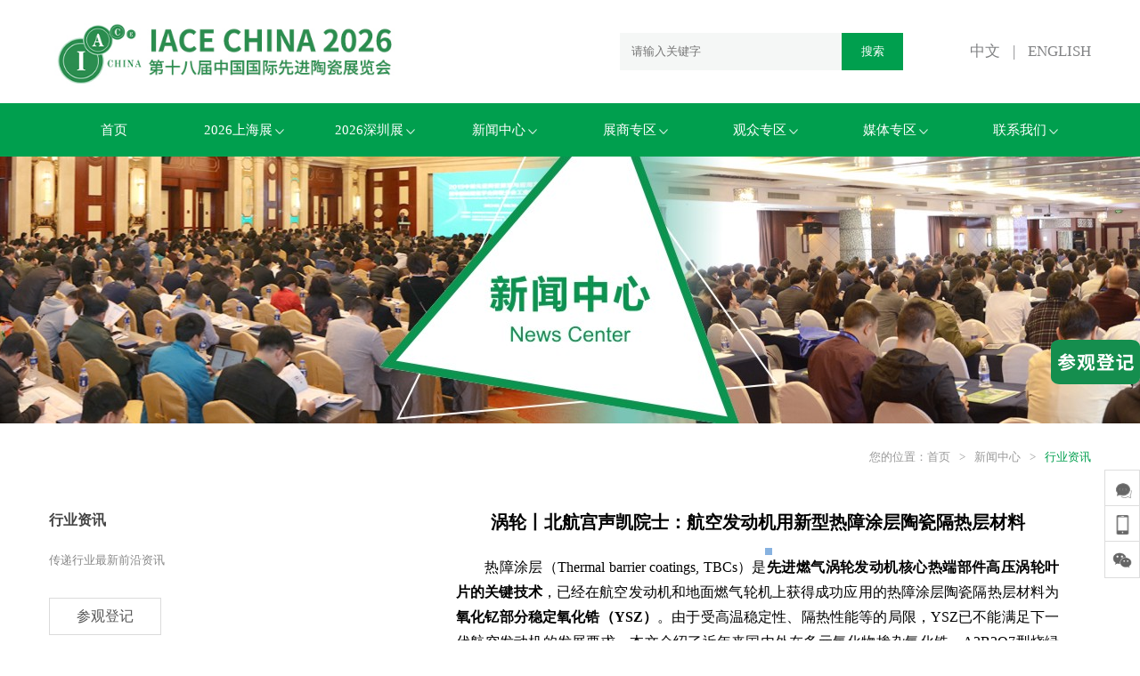

--- FILE ---
content_type: text/html; charset=utf-8
request_url: http://www.iacechina.com/portal/news/indus_detail/id/1090.html
body_size: 20622
content:
<!DOCTYPE html>
<html>
	<head>
		<meta charset="UTF-8">
<meta name="viewport" content="width=device-width, initial-scale=1, user-scalable=no, minimal-ui" />
<meta name="Keywords" content="上海先进陶瓷展,先进陶瓷, 先进陶瓷的现代制备,氧化铝陶瓷,先进陶瓷产业链,上海展览会" >
<meta name="Description" content="新之联伊丽斯主办中国先进陶瓷展官方网站，为先进陶瓷行业提供专业的互动交流平台" >
<meta name="author" content="网站建设：惟诚科技 - http://www.vchengnet.com" />
<meta http-equiv="X-UA-Compatible" content="IE=edge,chrome=1">
<meta name="apple-mobile-web-app-capable" content="yes" />
<meta name="apple-mobile-web-app-status-bar-style" content="black" />
<meta name="format-detection" content="telephone=no, email=no" />
<link href="/themes/simpleboot3/public/assets/css/swiper.min.css" type="text/css" rel="stylesheet" />
<link href="/themes/simpleboot3/public/assets/css/style.css" type="text/css" rel="stylesheet" />
<script>
var _hmt = _hmt || [];
(function() {
  var hm = document.createElement("script");
  hm.src = "https://hm.baidu.com/hm.js?8179c2cc5f1d03d54071125ce4511df8";
  var s = document.getElementsByTagName("script")[0]; 
  s.parentNode.insertBefore(hm, s);
})();
</script>
		<title>行业资讯 - 新闻中心 - 中国国际先进陶瓷展览会-新之联伊丽斯展览</title>
		<style type="text/css">
			.title,.brief{
				text-overflow: ellipsis;
				white-space: nowrap;
				overflow: hidden;
			}

		</style>
	</head>
	<body>
		
		<style type="text/css">
.nofollow{
	position: fixed;
    z-index: 1001;
    right: 0;
    bottom: 40%;
}
</style>
<div class="nofollow">
	<!--<a href="https://oa.tonggao.info/CN/Customer/Front?projectCode=a29e5b510f7461f4&source=T6" target="_blank">-->
	<a href="https://tg6.ltd/9UfXRE" target="_blank">
		<img src="/themes/simpleboot3/public/assets/images/nofollow.png" style="width: 100px;">
	</a>
</div>
<div class="fixBar">
	<span>
		<div class="fixBarMsg">
			<div class="fixBarMsgTit">
				<div>在线咨询</div>
				<div class="fixBarMsgBtn contact">×</div>
			</div>
			<div class="fixBarMsgBox">
				<a class="qq" href="tencent://message/?uin=&Site=uelike&Menu=yes"><img class="fixBarMsgImg" src="/themes/simpleboot3/public/assets/images/qq.png" alt=""> </a>
				<a class="ph" href="tel:020 8327 6369">电话：020 8327 6369</a>
			</div>
		</div>
		<div class="fixBtn contact">
			<img class="f1" src="/themes/simpleboot3/public/assets/images/contact2.png" alt=""><img class="f2" src="/themes/simpleboot3/public/assets/images/contact.png" alt="">
		</div>
	</span>
	<span class='showwp'>
		<div class="fixBtn">
			
			<img class="f1" src="/themes/simpleboot3/public/assets/images/wb2.png" alt="分享至手机"><img class="f2" src="/themes/simpleboot3/public/assets/images/wb.png" alt="分享至手机">
			
		</div>
	</span>
	<span class="showWx">
		<div class="fixBtn">
			<img class="f1" src="/themes/simpleboot3/public/assets/images/wx2.png" alt="关注展会官微"><img class="f2" src="/themes/simpleboot3/public/assets/images/wx.png" alt="关注展会官微">
		</div>
	</span>
	<span class="top">
		<div class="fixBtn">
			<img class="f1" src="/themes/simpleboot3/public/assets/images/jt2.png" alt=""><img class="f2" src="/themes/simpleboot3/public/assets/images/jt.png" alt="">
		</div>
	</span>
</div>
<div class="fixEwm">
	<div class="fixMask"></div>
	<div class='fixwx'>
		<img class="fixImg" id='wechat' src="http://www.iacechina.com/upload/admin/20200504/202005041526538110.jpg" alt="" style="max-width: 100%;">
		<img class="fixImg" id='fx_wechat' src="http://www.iacechina.com/upload/admin/20200504/202005041527046416.jpg" alt="" style="display: none;max-width: 100%">
		<p class='fixImg fixp'  id='pcot'>Share to Mobile</p>
	</div>
</div>

<div class="fixHead">
	<div class="fixHeadbox">
		<div class="layout ">
			<div class="header">
				<div class="navBtn"></div>
				<div class="header-l">
					<a href="/"><img src="http://www.iacechina.com/upload/admin/20250925/202509251044419568.jpg" alt=""></a>
				</div>
				<div class="serchBtn serchBtnc"></div>
				<div class="header-m">
					<div class="header-mC"><span class="serchBtnc">×</span></div>
						
						<input placeholder="请输入关键字" type="text" class="header-inp" value="" id="searchText">
						<input type="button" value="搜索" class="header-btn" onclick="searchs()" >
					
				</div>
				<div class="header-r">
					<div class="header-lan">
						<a href="http://www.iacechina.com">中文</a>
						<span>|</span>
						<a href="http://en.iacechina.com" target="_blank">ENGLISH</a>
					</div>
				</div>
			</div>
		</div>

		
		<div class="nav">
			<div class="layout">
				<ul class="nav-box">
											<li >
							<a href="/" target="" >首页</a>
													</li>
											<li class="hasSub">
							<a href="http://www.iacechina.com/portal/about/introduce" target="_blank" >2026上海展<img src="/themes/simpleboot3/public/assets/images/jtxl.png"></a>
															<dl>
																			<dd><a href="http://www.iacechina.com/portal/about/introduce">展会介绍</a></dd>
																			<dd><a href="http://www.iacechina.com/portal/about/tplace">时间地点</a></dd>
																			<dd><a href="http://www.iacechina.com/portal/about/organize">组织架构</a></dd>
																			<dd><a href="http://www.iacechina.com/portal/about/scope">展览范围</a></dd>
																			<dd><a href="http://www.iacechina.com/portal/about/activity">同期活动</a></dd>
																			<dd><a href="http://www.iacechina.com/portal/download/center">下载中心</a></dd>
																	</dl>
													</li>
											<li class="hasSub">
							<a href="/" target="" >2026深圳展<img src="/themes/simpleboot3/public/assets/images/jtxl.png"></a>
															<dl>
																			<dd><a href="http://www.iacechina.com/portal/news/expo_detail/id/1206.html">华南先进陶瓷展</a></dd>
																	</dl>
													</li>
											<li class="hasSub">
							<a href="/portal/news/bulletin" target="" >新闻中心<img src="/themes/simpleboot3/public/assets/images/jtxl.png"></a>
															<dl>
																			<dd><a href="/portal/news/bulletin">展商快讯</a></dd>
																			<dd><a href="/portal/news/expo">展会新闻</a></dd>
																			<dd><a href="/portal/news/industry">行业资讯</a></dd>
																	</dl>
													</li>
											<li class="hasSub">
							<a href="/portal/busi/plan" target="" >展商专区<img src="/themes/simpleboot3/public/assets/images/jtxl.png"></a>
															<dl>
																			<dd><a href="/portal/busi/plan">展位平面图</a></dd>
																			<dd><a href="http://www.iacechina.com//portal/busi/book">展位预订</a></dd>
																			<dd><a href="/portal/busi/serve">广告服务</a></dd>
																			<dd><a href="/portal/busi/guide">交通指引</a></dd>
																			<dd><a href="/portal/busi/hotel">酒店预订</a></dd>
																			<dd><a href="http://iacechina.com/portal/busi/online">网上展厅</a></dd>
																			<dd><a href="http://uniris.123expo.net/wss/exhibit/login.aspx">展商服务平台</a></dd>
																	</dl>
													</li>
											<li class="hasSub">
							<a href="/portal/viewer/visit" target="" >观众专区<img src="/themes/simpleboot3/public/assets/images/jtxl.png"></a>
															<dl>
																			<dd><a href="https://tg6.ltd/qujOM6">参观登记</a></dd>
																			<dd><a href="/portal/viewer/dire">展商名录</a></dd>
																			<dd><a href="/portal/viewer/brand">品牌推介</a></dd>
																			<dd><a href="http://iacechina.com/portal/busi/online">网上展厅</a></dd>
																			<dd><a href="/portal/viewer/traffic">交通指引</a></dd>
																			<dd><a href="/portal/viewer/reserve">酒店预订</a></dd>
																	</dl>
													</li>
											<li class="hasSub">
							<a href="/portal/media/coop" target="" >媒体专区<img src="/themes/simpleboot3/public/assets/images/jtxl.png"></a>
															<dl>
																			<dd><a href="/portal/media/coop">媒体合作</a></dd>
																			<dd><a href="/portal/media/link">媒体链接</a></dd>
																			<dd><a href="http://www.iacechina.com/portal/news/expo">新闻稿件</a></dd>
																			<dd><a href="/portal/media/register">媒体登记</a></dd>
																			<dd><a href="/portal/media/point">交通指引</a></dd>
																			<dd><a href="/portal/media/agoda">酒店预订</a></dd>
																	</dl>
													</li>
											<li class="hasSub">
							<a href="http://www.iacechina.com/portal/contact/way" target="" >联系我们<img src="/themes/simpleboot3/public/assets/images/jtxl.png"></a>
															<dl>
																			<dd><a href="/portal/contact/host">主办介绍</a></dd>
																			<dd><a href="/portal/contact/way">联系方式</a></dd>
																	</dl>
													</li>
										<li><a href="http://en.iacechina.com">ENGLISH</a></li>
				</ul>
			</div>
		</div>
	</div>
</div>


		<div class="ban" style="background-image: url(http://www.iacechina.com/upload/admin/20200518/202005181318073050.jpg);"></div>
		<div class="layout">
			<div class="place">
				您的位置：<a href="/">首页</a><span>&gt;</span><a href="/portal/news/bulletin.html">新闻中心</a><span>&gt;</span><a class="on" href="/portal/news/industry">行业资讯</a>
			</div>
			<div class="main">
				<div class="cnt">
					<div class="cntL">
						<div class="cntLTop">
							<h4 class="h4">行业资讯</h4>
							<p class="p">传递行业最新前沿资讯
							</p> 
							<a class="a" href="http://www.iacechina.com/portal/contact/way">参观登记</a>
						</div>
						<div class="cntLBot">
							<h4 class="h4">相关内容</h4>
							<ul class="list">
																<li>
									
										<div style="background-image: url(http://www.iacechina.com/upload/admin/20251218/202512181012053093.png);" class="img"><a style="width: 100%;height: 105px;display: block;" href="/portal/news/indus_detail/id/1271.html">&nbsp;</a></div>
										<div class="listcnt">
											<h5 class='title'><a href="/portal/news/indus_detail/id/1271.html" style="color:#333;">如何烧结出致密的氧化铝陶瓷</a></h5>
											<p class='brief'>氧化铝陶瓷具有高绝缘性、高隔热性、耐腐蚀、硬度高等优点，可广泛用于制造坩埚、发动机火花塞、高温耐火材料、热电偶套管、绝缘基片、密封环、刀具模具等。</p>
										</div>
								
								</li>
																<li>
									
										<div style="background-image: url(http://www.iacechina.com/upload/admin/20251121/202511211512018076.png);" class="img"><a style="width: 100%;height: 105px;display: block;" href="/portal/news/indus_detail/id/1262.html">&nbsp;</a></div>
										<div class="listcnt">
											<h5 class='title'><a href="/portal/news/indus_detail/id/1262.html" style="color:#333;">HTCC陶瓷基板：高温工艺背后的高可靠性优势解析</a></h5>
											<p class='brief'>在5G通信、新能源汽车、航空航天等高端制造领域，电子器件对稳定性的要求日益严苛，而HTCC陶瓷基板凭借高温工艺赋予的卓越性能，成为保障设备长效日益严苛，而HTCC陶瓷基板凭借高温工艺赋予的卓越性能，成为保障设备长效运行的核心材料。这种经1500-1600℃高温共烧而成的基板，用“烈火淬炼”的工艺换来了无可替代的可靠性优势。</p>
										</div>
								
								</li>
																<li>
									
										<div style="background-image: url(http://www.iacechina.com/upload/admin/20251103/202511031541467199.png);" class="img"><a style="width: 100%;height: 105px;display: block;" href="/portal/news/indus_detail/id/1257.html">&nbsp;</a></div>
										<div class="listcnt">
											<h5 class='title'><a href="/portal/news/indus_detail/id/1257.html" style="color:#333;">陶瓷基板是昂贵易碎品？</a></h5>
											<p class='brief'>提到 “陶瓷”，人们易联想到易碎品；提到 “电子元件”，常关联廉价材料。当二者结合成 “陶瓷基板”，不少人给它贴上 “昂贵脆弱”“冷门” 标签，但事实并非如此。今天我们就来逐一打破关于陶瓷基板的 3 个常见偏见，看看这个藏在电子设备里的 “硬核选手”，到底有多少被误解的实力。</p>
										</div>
								
								</li>
																<li>
									
										<div style="background-image: url(http://www.iacechina.com/upload/admin/20251031/202510311109557441.png);" class="img"><a style="width: 100%;height: 105px;display: block;" href="/portal/news/indus_detail/id/1256.html">&nbsp;</a></div>
										<div class="listcnt">
											<h5 class='title'><a href="/portal/news/indus_detail/id/1256.html" style="color:#333;">从卫星到医疗：陶瓷基板的 “跨界渗透” 有多惊艳</a></h5>
											<p class='brief'>在大众认知里，陶瓷基板似乎总与新能源汽车、5G 通信等热门领域绑定，是功率器件的 “散热管家”。但很少有人知道，这个看似 “专精” 的材料，早已悄悄跨界，在卫星通信、医疗设备等高精尖领域挑起大梁。从 3.6 万公里高空的低轨卫星，到手术室里的精准医疗设备，陶瓷基板凭借其独特的性能优势，打破了一个又一个技术瓶颈。今天，我们就来揭开陶瓷基板 “跨界高手” 的面纱，看看它如何在极端环境与精密场景中绽放惊艳实力。</p>
										</div>
								
								</li>
																
							</ul>
						</div>
					</div>
					<div class="cntR">
						
						<div id="js_article" class="rich_media" style="margin: 0px; padding: 0px; outline: 0px; position: relative;"><div id="js_base_container" class="rich_media_inner" style="margin: 0px; padding: 0px; outline: 0px;"><div id="page-content" class="rich_media_area_primary" style="margin: 0px; padding: calc(20px + env(safe-area-inset-top)) calc(var(--appmsgPageGap) + env(safe-area-inset-right)) 0 calc(var(--appmsgPageGap) + env(safe-area-inset-left)); outline: 0px; background-color: rgb(255, 255, 255);"><div class="rich_media_area_primary_inner" style="margin: 0px auto; padding: 0px; outline: 0px; max-width: 677px;"><div id="img-content" class="rich_media_wrp" style="margin: 0px; padding: 0px; outline: 0px; position: relative; zoom: 1;"><h1 class="rich_media_title " id="activity-name" style="margin: 0px 0px 14px; padding: 0px; outline: 0px; font-weight: 400; font-size: 22px; line-height: 1.4; text-align: center;"><span style="font-family: 微软雅黑, MicrosoftYaHei; font-size: 20px;"><strong>涡轮丨北航宫声凯院士：航空发动机用新型热障涂层陶瓷隔热层材料</strong></span></h1><div class="rich_media_content js_underline_content
 
autoTypeSetting24psection
" id="js_content" style="margin: 0px; padding: 0px; outline: 0px; color: var(--weui-FG-HALF); font-size: var(--articleFontsize); overflow: hidden; text-align: justify; position: relative; z-index: 0; visibility: visible;"><section data-tools="135编辑器" data-id="94415" style="margin: 0px; padding: 0px; outline: 0px; max-width: 100%; font-family: system-ui, -apple-system, BlinkMacSystemFont, " helvetica="" pingfang="" hiragino="" sans="" microsoft="" yahei="" letter-spacing:="" visibility:="" box-sizing:="" border-box="" overflow-wrap:="" break-word=""><section data-width="100%" style="margin: 0px; padding: 0px; outline: 0px; max-width: 100%; box-sizing: border-box !important; overflow-wrap: break-word !important;"><section style="margin: 0px; padding: 0px; outline: 0px; max-width: 100%; box-sizing: border-box !important; overflow-wrap: break-word !important; visibility: visible;"><section style="margin: 0px auto; padding: 0px; outline: 0px; max-width: 100%; box-sizing: border-box !important; overflow-wrap: break-word !important; display: flex; justify-content: center; width: 38px; height: 8px; visibility: visible;"><section style="margin: 0px; padding: 0px; outline: 0px; max-width: 100%; width: 24px; height: 8px; background-image: initial; background-position: initial; background-size: initial; background-repeat: initial; background-attachment: initial; background-origin: initial; background-clip: initial; visibility: visible; box-sizing: border-box !important; overflow-wrap: break-word !important;"><br style="margin: 0px; padding: 0px; outline: 0px; max-width: 100%; box-sizing: border-box !important; overflow-wrap: break-word !important; visibility: visible;"/></section><section style="margin: 0px; padding: 0px; outline: 0px; max-width: 100%; width: 8px; height: 8px; background: rgb(135, 178, 224); visibility: visible; box-sizing: border-box !important; overflow-wrap: break-word !important;"><br style="margin: 0px; padding: 0px; outline: 0px; max-width: 100%; box-sizing: border-box !important; overflow-wrap: break-word !important; visibility: visible;"/></section></section></section></section></section><p style="margin: 0px; padding: 0px; outline: 0px; max-width: 100%; line-height: 1.75em; text-indent: 2em;"><span style="margin: 0px; padding: 0px; outline: 0px; max-width: 100%; font-family: 微软雅黑, MicrosoftYaHei; box-sizing: border-box !important; overflow-wrap: break-word !important;">热障涂层（Thermal barrier coatings, TBCs）是<strong style="margin: 0px; padding: 0px; outline: 0px; max-width: 100%; box-sizing: border-box !important; overflow-wrap: break-word !important;">先进燃气涡轮发动机核心热端部件高压涡轮叶片的关键技术</strong>，已经在航空发动机和地面燃气轮机上获得成功应用的热障涂层陶瓷隔热层材料为<strong style="margin: 0px; padding: 0px; outline: 0px; max-width: 100%; box-sizing: border-box !important; overflow-wrap: break-word !important;">氧化钇部分稳定氧化锆（YSZ）</strong>。由于受高温稳定性、隔热性能等的局限，YSZ已不能满足下一代航空发动机的发展要求。本文介绍了近年来国内外在多元氧化物掺杂氧化锆、A2B2O7型烧绿石或萤石化合物、磁铅石型六铝酸盐化合物、石榴石型化合物、钙钛矿结构化合物和其他新型氧化物陶瓷等先进超高温热障涂层陶瓷材料方面的研究进展，并展望了今后超高温热障涂层陶瓷材料所面临的挑战和发展动向。<br style="margin: 0px; padding: 0px; outline: 0px; max-width: 100%; box-sizing: border-box !important; overflow-wrap: break-word !important;"/></span></p><section style="margin: 16px 0px 24px; padding: 0px; outline: 0px; max-width: 100%; text-align: center;" helvetica="" pingfang="" hiragino="" sans="" microsoft="" yahei="" letter-spacing:="" text-align:="" box-sizing:="" border-box="" overflow-wrap:="" break-word=""><img class="rich_pages wxw-img" data-backh="385" data-backw="578" data-galleryid="" data-ratio="0.6666666666666666" data-s="300,640" data-src="https://mmbiz.qpic.cn/mmbiz_jpg/1CcSHX5pA85uuic4Ds360gicuuuB2eCBJcnndo0HwNPtlibsicSVAvBnfktdrsxibZUJ34XQfueRnT7t5xsJ4TVx7xg/640?wx_fmt=jpeg&tp=wxpic&wxfrom=5&wx_lazy=1&wx_co=1" data-type="jpeg" data-w="1080" data-index="1" src="/upload/ueditor/20231110/202311100056194704.jpg" _width="497px" __sec_open_place_holder__="true" data-sec-load-status="2" crossorigin="anonymous" alt="202311100056194704.jpg" style="margin: 0px; padding: 0px; outline: 0px; max-width: 100%; box-sizing: border-box !important; overflow-wrap: break-word !important; vertical-align: bottom; height: auto !important; visibility: visible !important; width: 497px !important;" title="202311100056194704.jpg"/></section><section style="margin: 0px; padding: 0px; outline: 0px; max-width: 100%; font-family: system-ui, -apple-system, BlinkMacSystemFont, " helvetica="" pingfang="" hiragino="" sans="" microsoft="" yahei="" letter-spacing:="" line-height:="" box-sizing:="" border-box="" overflow-wrap:="" break-word=""><br style="margin: 0px; padding: 0px; outline: 0px; max-width: 100%; box-sizing: border-box !important; overflow-wrap: break-word !important;"/></section><p style="margin-top: 0px; margin-bottom: 0px; padding: 0px; outline: 0px; max-width: 100%; clear: both; min-height: 1em; line-height: 1.75em; text-indent: 2em;"><span style="margin: 0px; padding: 0px; outline: 0px; max-width: 100%; font-family: 微软雅黑, MicrosoftYaHei; box-sizing: border-box !important; overflow-wrap: break-word !important;">随着航空技术的不断发展以及对飞行速度，飞行距离及安全性能等需求的不断提升，燃气涡轮发动机正在向高推重比、高效率、低油耗和长寿命方向发展。高的推重比和高的燃料使用效率势必要求提高涡轮前进口温度（Turbine inlet temperature，TIT）[1-2]。高的涡轮前进口温度对热端部件提出了更为苛刻的要求。目前镍基单晶高温合金和陶瓷基复合材料（Ceramic matrix composite，CMC）是制造发动机叶片的高温结构材料。最先进镍基单晶高温合金的使用温度接近1150 ℃，已接近承温极限，CMC在高温下使用时面临严重的氧化和水汽腐蚀等问题。因此，采用热障涂层技术是目前提高燃气涡轮发动机高推重比和高热效率的唯一切实可行的有效途径。目前，美国、欧洲和我国等均已把热障涂层（Thermal barrier coatings, TBCs）、高温结构材料和高效叶片冷却技术列为高性能航空发动机高压涡轮叶片制造技术的三大关键技术[2-4]。</span></p><p style="margin-top: 0px; margin-bottom: 0px; padding: 0px; outline: 0px; max-width: 100%; clear: both; min-height: 1em; font-family: system-ui, -apple-system, BlinkMacSystemFont, " helvetica="" pingfang="" hiragino="" sans="" microsoft="" yahei="" letter-spacing:="" box-sizing:="" border-box="" overflow-wrap:="" break-word=""><br style="margin: 0px; padding: 0px; outline: 0px; max-width: 100%; box-sizing: border-box !important; overflow-wrap: break-word !important;"/></p><p style="margin-top: 0px; margin-bottom: 0px; padding: 0px; outline: 0px; max-width: 100%; clear: both; min-height: 1em; line-height: 1.75em; text-indent: 2em;"><span style="margin: 0px; padding: 0px; outline: 0px; max-width: 100%; font-family: 微软雅黑, MicrosoftYaHei; box-sizing: border-box !important; overflow-wrap: break-word !important;">热障涂层是将耐高温、高隔热陶瓷材料与基体材料复合，以降低热端部件的表面温度和改善基体材料的抗高温氧化腐蚀为目的，进而显著提高发动机的推重比和热效率，延长热端部件在高温高应力状态下的使用寿命的一种热防护技术[1-8]，典型热障涂层示意图见图1[8]。其中金属黏结层主要用来缓解陶瓷涂层和基体之间由于热膨胀系数不匹配产生的应力和提高基体的抗氧化能力；陶瓷层在较为复杂、苛刻的服役工作环境主要起到隔热保护的作用，它的性能对热障涂层的承温能力、服役寿命、发动机推重比的提高等都至关重要。因此，寻找低热导率的材料是热障涂层陶瓷材料发展的关键。此外，由于恶劣、苛刻的服役工作环境，热障涂层陶瓷材料的选择还受其他诸多项条件的限制，比如高熔点、高温相稳定性、化学稳定性、抗腐蚀、热膨胀系数要与基体的热膨胀系数相匹配、与金属基体结合强度大、良好的抗烧结性等等。综合考虑以上因素，可用于热障涂层的材料非常有限，到目前为止，只有部分材料能基本满足要求。目前，(质量分数6%～8%)Y2O3部分稳定的ZrO2（YSZ）是应用最成功且最广泛的热障涂层陶瓷材料，但它仍然存在一些问题。当长期服役温度高于1200 ℃时，YSZ会发生相变和烧结，并伴随有热物理性能和力学性能退化、应变容限降低和裂纹产生等，最终导致涂层失效[1, 7-10]。因此，为了适应燃气涡轮发动机叶片对更高服役温度的需求，急需发展新型超高温高隔热热障涂层陶瓷层材料。</span></p><p style="margin-top: 0px; margin-bottom: 0px; padding: 0px; outline: 0px; max-width: 100%; clear: both; min-height: 1em; font-family: system-ui, -apple-system, BlinkMacSystemFont, " helvetica="" pingfang="" hiragino="" sans="" microsoft="" yahei="" letter-spacing:="" box-sizing:="" border-box="" overflow-wrap:="" break-word=""><br style="margin: 0px; padding: 0px; outline: 0px; max-width: 100%; box-sizing: border-box !important; overflow-wrap: break-word !important;"/></p><p style="margin-top: 0px; margin-bottom: 0px; padding: 0px; outline: 0px; max-width: 100%; clear: both; min-height: 1em; line-height: 1.75em; text-indent: 2em;"><span style="margin: 0px; padding: 0px; outline: 0px; max-width: 100%; font-family: 微软雅黑, MicrosoftYaHei; box-sizing: border-box !important; overflow-wrap: break-word !important;">近十几年来，国内外研究人员针对新型热障涂层陶瓷材料、制备工艺、性能表征及性能预测等方面展开了广泛而深入的研究，研究领域涉及材料、物理、化学、计算学等多学科的交叉。本文概述了近年来国内外在多元氧化物掺杂ZrO2、A2B2O7型烧绿石或萤石化合物、磁铅石型六铝酸盐化合物、石榴石型化合物、钙钛矿结构化合物和其他新型氧化物陶瓷等先进热障涂层陶瓷材料的研究进展并探讨了其今后的发展动向。</span></p><p style="margin-top: 0px; margin-bottom: 0px; padding: 0px; outline: 0px; max-width: 100%; clear: both; min-height: 1em; text-align: center;" helvetica="" pingfang="" hiragino="" sans="" microsoft="" yahei="" letter-spacing:="" text-align:="" box-sizing:="" border-box="" overflow-wrap:="" break-word=""><img class="rich_pages wxw-img" data-galleryid="" data-ratio="0.8515406162464986" data-s="300,640" data-src="https://mmbiz.qpic.cn/sz_mmbiz_png/ROiaeuxVRr44jXMicGH4fr1AULUpxgBRLDSRoIUiaaUBKt1gZuco5js7QB97Xl0ZOxWbZUXxyRH9MyxNGEcVbH6QA/640?wx_fmt=png&wxfrom=5&wx_lazy=1&wx_co=1" data-type="png" data-w="357" data-index="2" src="/upload/ueditor/20231110/202311100057177920.png" _width="357px" __sec_open_place_holder__="true" crossorigin="anonymous" alt="202311100057177920.png" data-fail="0" style="margin: 0px; padding: 0px; outline: 0px; max-width: 100%; box-sizing: border-box !important; overflow-wrap: break-word !important; vertical-align: bottom; height: auto !important; visibility: visible !important; width: 357px !important;" title="202311100057177920.png"/></p><p style="margin-top: 0px; margin-bottom: 0px; padding: 0px; outline: 0px; max-width: 100%; clear: both; min-height: 1em; text-align: center;" helvetica="" pingfang="" hiragino="" sans="" microsoft="" yahei="" letter-spacing:="" text-align:="" box-sizing:="" border-box="" overflow-wrap:="" break-word=""><span style="margin: 0px; padding: 0px; outline: 0px; max-width: 100%; color: rgb(136, 136, 136); font-family: 微软雅黑, MicrosoftYaHei; box-sizing: border-box !important; overflow-wrap: break-word !important;">图1 典型热障涂层的示意图[8]</span></p><p style="margin-top: 0px; margin-bottom: 0px; padding: 0px; outline: 0px; max-width: 100%; clear: both; min-height: 1em; text-align: center;" helvetica="" pingfang="" hiragino="" sans="" microsoft="" yahei="" letter-spacing:="" text-align:="" box-sizing:="" border-box="" overflow-wrap:="" break-word=""><span style="margin: 0px; padding: 0px; outline: 0px; max-width: 100%; color: rgb(136, 136, 136); font-family: 微软雅黑, MicrosoftYaHei; box-sizing: border-box !important; overflow-wrap: break-word !important;">Fig.1 Schematic diagram of typical TBC[8]</span></p><p style="margin-top: 0px; margin-bottom: 0px; padding: 0px; outline: 0px; max-width: 100%; clear: both; min-height: 1em; font-family: system-ui, -apple-system, BlinkMacSystemFont, " helvetica="" pingfang="" hiragino="" sans="" microsoft="" yahei="" letter-spacing:="" box-sizing:="" border-box="" overflow-wrap:="" break-word=""><br style="margin: 0px; padding: 0px; outline: 0px; max-width: 100%; box-sizing: border-box !important; overflow-wrap: break-word !important;"/></p><p style="margin-top: 0px; margin-bottom: 0px; padding: 0px; outline: 0px; max-width: 100%; clear: both; min-height: 1em; font-family: system-ui, -apple-system, BlinkMacSystemFont, " helvetica="" pingfang="" hiragino="" sans="" microsoft="" yahei="" letter-spacing:="" box-sizing:="" border-box="" overflow-wrap:="" break-word=""><span style="margin: 0px; padding: 0px; outline: 0px; max-width: 100%; color: rgb(0, 82, 255); font-family: 微软雅黑, MicrosoftYaHei; font-size: 18px; box-sizing: border-box !important; overflow-wrap: break-word !important;"><strong style="margin: 0px; padding: 0px; outline: 0px; max-width: 100%; box-sizing: border-box !important; overflow-wrap: break-word !important;">1 多元稀土氧化物掺杂 ZrO2</strong></span></p><p style="margin-top: 0px; margin-bottom: 0px; padding: 0px; outline: 0px; max-width: 100%; clear: both; min-height: 1em; font-family: system-ui, -apple-system, BlinkMacSystemFont, " helvetica="" pingfang="" hiragino="" sans="" microsoft="" yahei="" letter-spacing:="" box-sizing:="" border-box="" overflow-wrap:="" break-word=""><span style="margin: 0px; padding: 0px; outline: 0px; max-width: 100%; font-family: 微软雅黑, MicrosoftYaHei; box-sizing: border-box !important; overflow-wrap: break-word !important;"><br style="margin: 0px; padding: 0px; outline: 0px; max-width: 100%; box-sizing: border-box !important; overflow-wrap: break-word !important;"/></span></p><p style="margin-top: 0px; margin-bottom: 0px; padding: 0px; outline: 0px; max-width: 100%; clear: both; min-height: 1em; text-indent: 2em; line-height: 1.75em;"><span style="margin: 0px; padding: 0px; outline: 0px; max-width: 100%; font-family: 微软雅黑, MicrosoftYaHei; box-sizing: border-box !important; overflow-wrap: break-word !important;">YSZ涂层中t′相的高温稳定性决定了热障涂层体系的服役寿命，换句话说，通过第一性原理计算和实验已证明多元氧化物掺杂改性二氧化锆（YSZ）可以进一步降低热导率和改善t′相的高温相稳定性，是提高隔热性能和t′相高温稳定性的有效途径之一，也是现在热障涂层的研究热点[11-14]。多元稀土氧化物掺杂YSZ的热导率随着氧化物总掺杂浓度的增加先减小后增加，另外，多元氧化物的掺杂还可以改善t′相的高温稳定性和提高涂层的热循环性能[11]。然而，对于较高浓度的稀土氧化物掺杂，ZrO2中的c相是稳定存在的，会降低其断裂韧性等力学性能，进而降低涂层的热循环性能。冀晓娟等[13]采用第一性原理赝势平面波方法分析了RE—O 键（RE = Ce，Gd，Nd，Yb）的晶格畸变和RE2O3掺杂ZrO2的键能，结果表明：RE原子的共价键半径越大，RE—O键键集居数越小，晶格振动频率就越低。材料的导热系数与晶格振动频率成正比；在RE2O3掺杂ZrO2中，Gd—O键键集居数最小，说明Gd2O3的掺杂可以更为显著地降低ZrO2热导率。</span></p><p style="margin-top: 0px; margin-bottom: 0px; padding: 0px; outline: 0px; max-width: 100%; clear: both; min-height: 1em; font-family: system-ui, -apple-system, BlinkMacSystemFont, " helvetica="" pingfang="" hiragino="" sans="" microsoft="" yahei="" letter-spacing:="" box-sizing:="" border-box="" overflow-wrap:="" break-word=""><br style="margin: 0px; padding: 0px; outline: 0px; max-width: 100%; box-sizing: border-box !important; overflow-wrap: break-word !important;"/></p><p style="margin-top: 0px; margin-bottom: 0px; padding: 0px; outline: 0px; max-width: 100%; clear: both; min-height: 1em; text-indent: 2em; line-height: 1.75em;"><span style="margin: 0px; padding: 0px; outline: 0px; max-width: 100%; font-family: 微软雅黑, MicrosoftYaHei; box-sizing: border-box !important; overflow-wrap: break-word !important;">在ZrO2中同时引入Sc2O3和Gd2O3可以明显地降低热导率，并在室温至1400 ℃范围内保持良好的高温相稳定性[14]。其中，在20～1400 ℃范围内，3.7 Sc2O3-3.7 Gd2O3-92.6 ZrO2 （原子分数/%，下同）陶瓷材料的热导率在 1.47～1.58 W·m-1·K-1 范围内波动，比 4.5YSZ （2.35～2.65 W·m–1·K–1）低约40%，如图2所示。张艳丽等研究了3% Gd2O3和3% Yb2O3（3Gd3Yb-YSZ）共掺杂 YSZ 材料[15]，结果表明：该材料主要是由c相组成，在25～1350 ℃范围内依然保持良好的相稳定；在25～1200 ℃范围内其热导率降至 1.18～1.25 W·m-1·K-1，明显低于 YSZ，热膨胀系数为（9.67～13） × 10-6 K-1，与YSZ相当。同时，采用EB-PVD制备的3Gd3Yb-YSZ热障涂层在表面温度为1100～1250 ℃时，燃气热冲击的寿命大于15000次（每次加热5 min，冷却 100 s）。图 3 是 EB-PVD 3Gd3Yb-YSZ 热障涂层制备态截面和燃气热冲击15000次后表面的形貌图[15]。此外，Nb2O5/Ta2O3和稀土氧化物共掺杂ZrO2可以在不引入氧空位缺陷的情况下降低热导率和改善高温相稳定性，而且还具有良好的抗V2O5和SO2等介质热腐蚀能力[16-19]。并不是所有的稀土氧化物掺杂改性YSZ都能提高YSZ的综合热力学性能。CeO2和La2O3掺杂改性YSZ虽然可以显著地降低热导率和在25～1600 ℃范围内保持高温相稳定性，但CeO2和La2O3的引入使涂层的硬度降低和涂层中元素的化学计量比明显发生变化，更严重的是加速了涂层的烧结[20-21]。</span></p><p style="margin-top: 0px; margin-bottom: 0px; padding: 0px; outline: 0px; max-width: 100%; clear: both; min-height: 1em; font-family: system-ui, -apple-system, BlinkMacSystemFont, " helvetica="" pingfang="" hiragino="" sans="" microsoft="" yahei="" letter-spacing:="" box-sizing:="" border-box="" overflow-wrap:="" break-word=""><br style="margin: 0px; padding: 0px; outline: 0px; max-width: 100%; box-sizing: border-box !important; overflow-wrap: break-word !important;"/></p><p style="margin-top: 0px; margin-bottom: 0px; padding: 0px; outline: 0px; max-width: 100%; clear: both; min-height: 1em; text-align: center;" helvetica="" pingfang="" hiragino="" sans="" microsoft="" yahei="" letter-spacing:="" text-align:="" box-sizing:="" border-box="" overflow-wrap:="" break-word=""><img class="rich_pages wxw-img" data-galleryid="" data-ratio="0.6501547987616099" data-s="300,640" data-src="https://mmbiz.qpic.cn/sz_mmbiz_png/ROiaeuxVRr44jXMicGH4fr1AULUpxgBRLDKbHZo7Jfn2JLHPgad6G7qfvLASX60yXQkkwOBoR8icn2icAYmDvEkXfw/640?wx_fmt=png&wxfrom=5&wx_lazy=1&wx_co=1" data-type="png" data-w="323" data-index="3" src="/upload/ueditor/20231110/202311100058111927.png" _width="323px" __sec_open_place_holder__="true" crossorigin="anonymous" alt="202311100058111927.png" data-fail="0" style="margin: 0px; padding: 0px; outline: 0px; max-width: 100%; box-sizing: border-box !important; overflow-wrap: break-word !important; vertical-align: bottom; height: auto !important; visibility: visible !important; width: 323px !important;" title="202311100058111927.png"/></p><p style="margin-top: 0px; margin-bottom: 0px; padding: 0px; outline: 0px; max-width: 100%; clear: both; min-height: 1em; text-align: center;" helvetica="" pingfang="" hiragino="" sans="" microsoft="" yahei="" letter-spacing:="" text-align:="" box-sizing:="" border-box="" overflow-wrap:="" break-word=""><span style="margin: 0px; padding: 0px; outline: 0px; max-width: 100%; color: rgb(136, 136, 136); font-family: 微软雅黑, MicrosoftYaHei; box-sizing: border-box !important; overflow-wrap: break-word !important;">图2 Sc2O3-Gd2O3 共掺杂改性 ZrO2 陶瓷的热导率[14]</span></p><p style="margin-top: 0px; margin-bottom: 0px; padding: 0px; outline: 0px; max-width: 100%; clear: both; min-height: 1em; text-align: center;" helvetica="" pingfang="" hiragino="" sans="" microsoft="" yahei="" letter-spacing:="" text-align:="" box-sizing:="" border-box="" overflow-wrap:="" break-word=""><span style="margin: 0px; padding: 0px; outline: 0px; max-width: 100%; color: rgb(136, 136, 136); font-family: 微软雅黑, MicrosoftYaHei; box-sizing: border-box !important; overflow-wrap: break-word !important;">Fig.2 Thermal conductivities of Sc2O3-Gd2O3 co-doped ZrO2 ceramic [14]</span></p><p style="margin-top: 0px; margin-bottom: 0px; padding: 0px; outline: 0px; max-width: 100%; clear: both; min-height: 1em; font-family: system-ui, -apple-system, BlinkMacSystemFont, " helvetica="" pingfang="" hiragino="" sans="" microsoft="" yahei="" letter-spacing:="" box-sizing:="" border-box="" overflow-wrap:="" break-word=""><br style="margin: 0px; padding: 0px; outline: 0px; max-width: 100%; box-sizing: border-box !important; overflow-wrap: break-word !important;"/></p><p style="margin-top: 0px; margin-bottom: 0px; padding: 0px; outline: 0px; max-width: 100%; clear: both; min-height: 1em; font-family: system-ui, -apple-system, BlinkMacSystemFont, " helvetica="" pingfang="" hiragino="" sans="" microsoft="" yahei="" letter-spacing:="" box-sizing:="" border-box="" overflow-wrap:="" break-word=""><span style="margin: 0px; padding: 0px; outline: 0px; max-width: 100%; color: rgb(0, 82, 255); font-family: 微软雅黑, MicrosoftYaHei; font-size: 18px; box-sizing: border-box !important; overflow-wrap: break-word !important;"><strong style="margin: 0px; padding: 0px; outline: 0px; max-width: 100%; box-sizing: border-box !important; overflow-wrap: break-word !important;">2 A2B2O7 型烧绿石和萤石结构化合物</strong></span></p><p style="margin-top: 0px; margin-bottom: 0px; padding: 0px; outline: 0px; max-width: 100%; clear: both; min-height: 1em; font-family: system-ui, -apple-system, BlinkMacSystemFont, " helvetica="" pingfang="" hiragino="" sans="" microsoft="" yahei="" letter-spacing:="" box-sizing:="" border-box="" overflow-wrap:="" break-word=""><span style="margin: 0px; padding: 0px; outline: 0px; max-width: 100%; font-family: 微软雅黑, MicrosoftYaHei; box-sizing: border-box !important; overflow-wrap: break-word !important;"><br style="margin: 0px; padding: 0px; outline: 0px; max-width: 100%; box-sizing: border-box !important; overflow-wrap: break-word !important;"/></span></p><p style="margin-top: 0px; margin-bottom: 0px; padding: 0px; outline: 0px; max-width: 100%; clear: both; min-height: 1em; line-height: 1.75em; text-indent: 2em;"><span style="margin: 0px; padding: 0px; outline: 0px; max-width: 100%; font-family: 微软雅黑, MicrosoftYaHei; box-sizing: border-box !important; overflow-wrap: break-word !important;">A2B2O7型化合物（A为稀土元素，B为Zr，Hf，Ce等元素）有两种晶体结构：烧绿石结构（空间群Fd3m（227））和萤石结构（空间群 Fm3m（225）），如图4所示。两种晶体结构的氧空位浓度相同，区别在于氧空位排列是否有序，烧绿石结构可看成氧空位有序排列的萤石结构。A2B2O7陶瓷材料具有比YSZ材料更高的氧空位浓度和更低的热导率及良好的高温相稳定性，被认为是替代YSZ的理想候选基质之一[1-2, 5, 7, 22-28]。目前，研究较为广泛的是烧绿石结构 Ln2Zr2O7（Ln = La, Gd, Sm, Nd,Eu）热导率在700～1200 ℃范围内介于1.1～1.7 W·m–1·K–1[26]。</span></p><p style="margin-top: 0px; margin-bottom: 0px; padding: 0px; outline: 0px; max-width: 100%; clear: both; min-height: 1em; font-family: system-ui, -apple-system, BlinkMacSystemFont, " helvetica="" pingfang="" hiragino="" sans="" microsoft="" yahei="" letter-spacing:="" box-sizing:="" border-box="" overflow-wrap:="" break-word=""><br style="margin: 0px; padding: 0px; outline: 0px; max-width: 100%; box-sizing: border-box !important; overflow-wrap: break-word !important;"/></p><p style="margin-top: 0px; margin-bottom: 0px; padding: 0px; outline: 0px; max-width: 100%; clear: both; min-height: 1em; text-align: center;" helvetica="" pingfang="" hiragino="" sans="" microsoft="" yahei="" letter-spacing:="" text-align:="" box-sizing:="" border-box="" overflow-wrap:="" break-word=""><img class="rich_pages wxw-img" data-galleryid="" data-ratio="0.4702127659574468" data-s="300,640" data-src="https://mmbiz.qpic.cn/sz_mmbiz_png/ROiaeuxVRr44jXMicGH4fr1AULUpxgBRLDNwJzHUG2ibCg2wkBt5GlwE3KaxMw7s2ictoxueFIW0jOjVctMresExVg/640?wx_fmt=png&wxfrom=5&wx_lazy=1&wx_co=1" data-type="png" data-w="470" data-index="4" src="/upload/ueditor/20231110/202311100059037628.png" _width="470px" __sec_open_place_holder__="true" crossorigin="anonymous" alt="202311100059037628.png" data-fail="0" style="margin: 0px; padding: 0px; outline: 0px; max-width: 100%; box-sizing: border-box !important; overflow-wrap: break-word !important; vertical-align: bottom; height: auto !important; visibility: visible !important; width: 470px !important;" title="202311100059037628.png"/></p><p style="margin-top: 0px; margin-bottom: 0px; padding: 0px; outline: 0px; max-width: 100%; clear: both; min-height: 1em; text-align: center;" helvetica="" pingfang="" hiragino="" sans="" microsoft="" yahei="" letter-spacing:="" text-align:="" box-sizing:="" border-box="" overflow-wrap:="" break-word=""><span style="margin: 0px; padding: 0px; outline: 0px; max-width: 100%; color: rgb(136, 136, 136); font-family: 微软雅黑, MicrosoftYaHei; box-sizing: border-box !important; overflow-wrap: break-word !important;">图3 EB-PVD 3Gd3Yb-YSZ 热障涂层截面（a）和燃气热冲击 15000 次后表面形貌（b）[15]</span></p><p style="margin-top: 0px; margin-bottom: 0px; padding: 0px; outline: 0px; max-width: 100%; clear: both; min-height: 1em; text-align: center;" helvetica="" pingfang="" hiragino="" sans="" microsoft="" yahei="" letter-spacing:="" text-align:="" box-sizing:="" border-box="" overflow-wrap:="" break-word=""><span style="margin: 0px; padding: 0px; outline: 0px; max-width: 100%; color: rgb(136, 136, 136); font-family: 微软雅黑, MicrosoftYaHei; box-sizing: border-box !important; overflow-wrap: break-word !important;">Fig.3 Section morphologies of EB-PVD 3Gd3Yb-YSZ TBC as-deposited （a）and surface morphologies after flame thermal shock of 15000 cycles （b）[15]</span></p><p style="margin-top: 0px; margin-bottom: 0px; padding: 0px; outline: 0px; max-width: 100%; clear: both; min-height: 1em; font-family: system-ui, -apple-system, BlinkMacSystemFont, " helvetica="" pingfang="" hiragino="" sans="" microsoft="" yahei="" letter-spacing:="" text-align:="" box-sizing:="" border-box="" overflow-wrap:="" break-word=""><br style="margin: 0px; padding: 0px; outline: 0px; max-width: 100%; box-sizing: border-box !important; overflow-wrap: break-word !important;"/></p><p style="margin-top: 0px; margin-bottom: 0px; padding: 0px; outline: 0px; max-width: 100%; clear: both; min-height: 1em; text-align: center;" helvetica="" pingfang="" hiragino="" sans="" microsoft="" yahei="" letter-spacing:="" text-align:="" box-sizing:="" border-box="" overflow-wrap:="" break-word=""><img class="rich_pages wxw-img" data-galleryid="" data-ratio="0.48705882352941177" data-s="300,640" data-src="https://mmbiz.qpic.cn/sz_mmbiz_png/ROiaeuxVRr44jXMicGH4fr1AULUpxgBRLDEQIb0EC8Uib9taVkjE7g9P0ho6v8xrhicSymRwet0wIoibHan80fWRshA/640?wx_fmt=png&wxfrom=5&wx_lazy=1&wx_co=1" data-type="png" data-w="425" data-index="5" src="/upload/ueditor/20231110/202311100059205167.png" _width="425px" __sec_open_place_holder__="true" crossorigin="anonymous" alt="202311100059205167.png" data-fail="0" style="margin: 0px; padding: 0px; outline: 0px; max-width: 100%; box-sizing: border-box !important; overflow-wrap: break-word !important; vertical-align: bottom; height: auto !important; visibility: visible !important; width: 425px !important;" title="202311100059205167.png"/></p><p style="margin-top: 0px; margin-bottom: 0px; padding: 0px; outline: 0px; max-width: 100%; clear: both; min-height: 1em; text-align: center;" helvetica="" pingfang="" hiragino="" sans="" microsoft="" yahei="" letter-spacing:="" text-align:="" box-sizing:="" border-box="" overflow-wrap:="" break-word=""><span style="margin: 0px; padding: 0px; outline: 0px; max-width: 100%; color: rgb(136, 136, 136); font-family: 微软雅黑, MicrosoftYaHei; box-sizing: border-box !important; overflow-wrap: break-word !important;">图4 晶胞结构图 （a）萤石结构;（b）烧绿石结构</span></p><p style="margin-top: 0px; margin-bottom: 0px; padding: 0px; outline: 0px; max-width: 100%; clear: both; min-height: 1em; text-align: center;" helvetica="" pingfang="" hiragino="" sans="" microsoft="" yahei="" letter-spacing:="" text-align:="" box-sizing:="" border-box="" overflow-wrap:="" break-word=""><span style="margin: 0px; padding: 0px; outline: 0px; max-width: 100%; color: rgb(136, 136, 136); font-family: 微软雅黑, MicrosoftYaHei; box-sizing: border-box !important; overflow-wrap: break-word !important;">Fig.4 Crystal structure （a）fluorite;（b）pyrochlore</span></p><p style="margin-top: 0px; margin-bottom: 0px; padding: 0px; outline: 0px; max-width: 100%; clear: both; min-height: 1em; font-family: system-ui, -apple-system, BlinkMacSystemFont, " helvetica="" pingfang="" hiragino="" sans="" microsoft="" yahei="" letter-spacing:="" box-sizing:="" border-box="" overflow-wrap:="" break-word=""><br style="margin: 0px; padding: 0px; outline: 0px; max-width: 100%; box-sizing: border-box !important; overflow-wrap: break-word !important;"/></p><p style="margin-top: 0px; margin-bottom: 0px; padding: 0px; outline: 0px; max-width: 100%; clear: both; min-height: 1em; text-indent: 2em; line-height: 1.75em;"><span style="margin: 0px; padding: 0px; outline: 0px; max-width: 100%; font-family: 微软雅黑, MicrosoftYaHei; box-sizing: border-box !important; overflow-wrap: break-word !important;">A2B2O7型稀土锆酸盐化合物中最具有代表性的是 La2Zr2O7和 Gd2Zr2O7。La2Zr2O7和Gd2Zr2O7具有高的熔点，1000 ℃时热导率分别为1.6 W·m-1·K-1 和 1.1 W·m-1·K-1，明显低于 YSZ，且在室温至熔点温度范围内保持高温相稳定性，抗烧结性能良好[3-5, 29-30]。La2Zr2O7 和 Gd2Zr2O7 与Al2O3在高温下的化学相容性差，它们的热膨胀系数和断裂韧度均较低，导致单独La2Zr2O7涂层或Gd2Zr2O7涂层的热循环寿命均比较低。对烧绿石结构化合物的A位或B位掺杂，均可进一步改善其热物理性能。尤其是利用增强局域非简谐振动效应采用半径小而质量大的原子取代A原子，可达到热导率急剧降低的目的[31]。在Yb2O3掺杂Gd2Zr2O7中，（Gd0.9Yb0.1）2Zr2O7 （GYbZ）陶瓷在20～1600 ℃ 具有最低的热导率 0.8～1.1 W·m-1·K-1[32]。在（Nd1–xScx）2Zr2O7体系中，随着 Sc2O3含量的增多，烧绿石结构的有序度会降低,（Nd0.925Sc0.075）2 Zr2O7具有最大的热膨胀系数，而（Nd0.9Sc0.1）2Zr2O7是烧绿石结构和萤石结构的复合物[33]。（Sm2–xMgx）Zr2O7–0.5x(0 ≤ x ≤ 0.3）烧绿石结构中，随着 x 增大，热膨胀系数显著增加，并在x = 0.075时取得极大值 11.94×10-6 K-1（室温～1000 ℃）[34]，这是因为 Mg2+离子会由间隙固溶模型转变成取代固溶模型，恰好x = 0.075 是一个转折点。</span></p><p style="margin-top: 0px; margin-bottom: 0px; padding: 0px; outline: 0px; max-width: 100%; clear: both; min-height: 1em; font-family: system-ui, -apple-system, BlinkMacSystemFont, " helvetica="" pingfang="" hiragino="" sans="" microsoft="" yahei="" letter-spacing:="" box-sizing:="" border-box="" overflow-wrap:="" break-word=""><br style="margin: 0px; padding: 0px; outline: 0px; max-width: 100%; box-sizing: border-box !important; overflow-wrap: break-word !important;"/></p><p style="margin-top: 0px; margin-bottom: 0px; padding: 0px; outline: 0px; max-width: 100%; clear: both; min-height: 1em; text-indent: 2em; line-height: 1.75em;"><span style="margin: 0px; padding: 0px; outline: 0px; max-width: 100%; font-family: 微软雅黑, MicrosoftYaHei; box-sizing: border-box !important; overflow-wrap: break-word !important;">此外，RE2Hf2O7，RE2Sn2O7和 RE2Ce2O7也被认为是有潜力的热障涂层候选基质材料。Schelling等通过分子动力学模拟了烧绿石结构化合物Ln2B2O7</span></p><p style="margin-top: 0px; margin-bottom: 0px; padding: 0px; outline: 0px; max-width: 100%; clear: both; min-height: 1em; font-family: system-ui, -apple-system, BlinkMacSystemFont, " helvetica="" pingfang="" hiragino="" sans="" microsoft="" yahei="" letter-spacing:="" box-sizing:="" border-box="" overflow-wrap:="" break-word=""><br style="margin: 0px; padding: 0px; outline: 0px; max-width: 100%; box-sizing: border-box !important; overflow-wrap: break-word !important;"/></p><p style="margin-top: 0px; margin-bottom: 0px; padding: 0px; outline: 0px; max-width: 100%; clear: both; min-height: 1em; text-indent: 2em; line-height: 1.75em;"><span style="margin: 0px; padding: 0px; outline: 0px; max-width: 100%; font-family: 微软雅黑, MicrosoftYaHei; box-sizing: border-box !important; overflow-wrap: break-word !important;">（Ln = La, Pr, Nd, Sm, Eu, Gd, Y, Er, Lu; B = Ti, Mo,Sn, Zr, Pb）的热物理性能，在 1200 ℃ 时它们的热导率在 1.40～3.05 W·m–1·K–1范围内[35]。Liu等通过第一性原理计算发现烧绿石结构的La2Hf2O7的最小热导率只有 0.87 W·m–1·K–1，远低于 YSZ 和其他一些热障涂层候选基质材料[36]。瞿志学等揭示了RE2Sn2O7热膨胀系数与YSZ相当，但是只有部分RE2Sn2O7的热导率低于YSZ的热导率[37]。La2Ce2O7（LC）是新型的热障涂层候选基质材料之一，是La2O3固溶到CeO2中形成的具有萤石结构的固溶体。LC 具有低热导率（0.60 W·m–1·K–1,1000 ℃）、高热膨胀系数（约 13 × 10–6 K–1，300～1200 ℃）、良好的高温相稳定性能（室温至1400 ℃无相变）[3]。LC材料在200～400 ℃温度区间热膨胀系数存在异常下降现象。马文等研究了Ta2O5掺杂改性LC，发现改性LC材料在低温段热膨胀系数异常下降的现象得到抑制，并且进一步降低了LC的热导率[38]。</span></p><p style="margin-top: 0px; margin-bottom: 0px; padding: 0px; outline: 0px; max-width: 100%; clear: both; min-height: 1em; font-family: system-ui, -apple-system, BlinkMacSystemFont, " helvetica="" pingfang="" hiragino="" sans="" microsoft="" yahei="" letter-spacing:="" box-sizing:="" border-box="" overflow-wrap:="" break-word=""><br style="margin: 0px; padding: 0px; outline: 0px; max-width: 100%; box-sizing: border-box !important; overflow-wrap: break-word !important;"/></p><p style="margin-top: 0px; margin-bottom: 0px; padding: 0px; outline: 0px; max-width: 100%; clear: both; min-height: 1em; font-family: system-ui, -apple-system, BlinkMacSystemFont, " helvetica="" pingfang="" hiragino="" sans="" microsoft="" yahei="" letter-spacing:="" box-sizing:="" border-box="" overflow-wrap:="" break-word=""><span style="margin: 0px; padding: 0px; outline: 0px; max-width: 100%; color: rgb(0, 82, 255); font-family: 微软雅黑, MicrosoftYaHei; font-size: 18px; box-sizing: border-box !important; overflow-wrap: break-word !important;"><strong style="margin: 0px; padding: 0px; outline: 0px; max-width: 100%; box-sizing: border-box !important; overflow-wrap: break-word !important;">3 磁铅石型结构化合物</strong></span></p><p style="margin-top: 0px; margin-bottom: 0px; padding: 0px; outline: 0px; max-width: 100%; clear: both; min-height: 1em; font-family: system-ui, -apple-system, BlinkMacSystemFont, " helvetica="" pingfang="" hiragino="" sans="" microsoft="" yahei="" letter-spacing:="" box-sizing:="" border-box="" overflow-wrap:="" break-word=""><span style="margin: 0px; padding: 0px; outline: 0px; max-width: 100%; font-family: 微软雅黑, MicrosoftYaHei; box-sizing: border-box !important; overflow-wrap: break-word !important;"><br style="margin: 0px; padding: 0px; outline: 0px; max-width: 100%; box-sizing: border-box !important; overflow-wrap: break-word !important;"/></span></p><p style="margin-top: 0px; margin-bottom: 0px; padding: 0px; outline: 0px; max-width: 100%; clear: both; min-height: 1em; line-height: 1.75em; text-indent: 2em;"><span style="margin: 0px; padding: 0px; outline: 0px; max-width: 100%; font-family: 微软雅黑, MicrosoftYaHei; box-sizing: border-box !important; overflow-wrap: break-word !important;">磁铅石型化合物 LnMAl11O19或LnTi2Al9O19（Ln 可为 La，Gd，Sm，Yb，M 可为 Mg，Mn，Zn，Cr，Sm）由于具有高的结构稳定性、低烧结速率、低热导率等特征成为近年来热障涂层领域的一个研究热点[39-41]。目前，LaMgAl11O19，SmMgAl11O19，GdMgAl11O19，（Gd, Yb）MgAl11O19，LaTi2Al9O19 等磁铅石类热障涂层材料已被相继报道[42-44]。Bansal等揭示了不同稀土氧化物的掺杂改性可以显著降低 LnMgAl11O19（Ln = La，Gd，Sm，Yb）热导率，但是LnMgAl11O19的热膨胀行为与结构有关，与组成无关，其热膨胀系数约为 9.6 × 10–6 K–1（200～1200 ℃）[40]。由于 LaMgAl11O19（LMA）中片层状结构的随机排列，导致LMA具有较低弹性模量（295 GPa）和高断裂韧度（4.60 ± 0.46） MPa·m1/2），因此，LMA涂层被认为是具有较长的热循环性能且很有潜力的热障涂层之一；但是LMA在高温潮湿环境下会发生潮解，导致磁铅石结构发生变化；同时LMA在等离子喷涂过程中也会产生无定形态组织，在服役过程中引起重结晶伴随体积大量收缩进而导致涂层失效[45-46]。</span></p><p style="margin-top: 0px; margin-bottom: 0px; padding: 0px; outline: 0px; max-width: 100%; clear: both; min-height: 1em; font-family: system-ui, -apple-system, BlinkMacSystemFont, " helvetica="" pingfang="" hiragino="" sans="" microsoft="" yahei="" letter-spacing:="" box-sizing:="" border-box="" overflow-wrap:="" break-word=""><br style="margin: 0px; padding: 0px; outline: 0px; max-width: 100%; box-sizing: border-box !important; overflow-wrap: break-word !important;"/></p><p style="margin-top: 0px; margin-bottom: 0px; padding: 0px; outline: 0px; max-width: 100%; clear: both; min-height: 1em; line-height: 1.75em; text-indent: 2em;"><span style="margin: 0px; padding: 0px; outline: 0px; max-width: 100%; font-family: 微软雅黑, MicrosoftYaHei; box-sizing: border-box !important; overflow-wrap: break-word !important;">另外，谢小云等研究了具有磁铁铅矿结构的LaTi2Al11O19（LTA）材料和热障涂层[41, 47-49]。LTA材料在室温到1600 ℃保持良好的相稳定性，LTA 块材在 1400 ℃ 的热导率为 2.3 W·m-1·K-1，与YSZ 相当，热膨胀系数为（8～12 ）× 10-6 K-1（200～1400 ℃），满足热障涂层的需要。LTA热障涂层在300～1500 ℃ 的热导率为 1.0～1.3 W·m-1·K-1。LTA/YSZ双陶瓷层热障涂层在1100 ℃下的热循环寿命达到500 h以上。在涂层表面温度为（1300±50） ℃，保温10 min的高温燃气热冲击条件下，LTA/YSZ双陶瓷层热障涂层经过2000次循环没有发生剥落，经过4157次循环涂层失效，循环寿命较YSZ涂层有很大的提高。另外，LTA涂层还具有抗熔盐（Na2SO4和V2O5）热腐蚀的能力[50]。</span></p><p style="margin-top: 0px; margin-bottom: 0px; padding: 0px; outline: 0px; max-width: 100%; clear: both; min-height: 1em; font-family: system-ui, -apple-system, BlinkMacSystemFont, " helvetica="" pingfang="" hiragino="" sans="" microsoft="" yahei="" letter-spacing:="" box-sizing:="" border-box="" overflow-wrap:="" break-word=""><br style="margin: 0px; padding: 0px; outline: 0px; max-width: 100%; box-sizing: border-box !important; overflow-wrap: break-word !important;"/></p><p style="margin-top: 0px; margin-bottom: 0px; padding: 0px; outline: 0px; max-width: 100%; clear: both; min-height: 1em; font-family: system-ui, -apple-system, BlinkMacSystemFont, " helvetica="" pingfang="" hiragino="" sans="" microsoft="" yahei="" letter-spacing:="" box-sizing:="" border-box="" overflow-wrap:="" break-word=""><span style="margin: 0px; padding: 0px; outline: 0px; max-width: 100%; color: rgb(0, 82, 255); font-family: 微软雅黑, MicrosoftYaHei; font-size: 18px; box-sizing: border-box !important; overflow-wrap: break-word !important;"><strong style="margin: 0px; padding: 0px; outline: 0px; max-width: 100%; box-sizing: border-box !important; overflow-wrap: break-word !important;">4 石榴石型化合物</strong></span></p><p style="margin-top: 0px; margin-bottom: 0px; padding: 0px; outline: 0px; max-width: 100%; clear: both; min-height: 1em; font-family: system-ui, -apple-system, BlinkMacSystemFont, " helvetica="" pingfang="" hiragino="" sans="" microsoft="" yahei="" letter-spacing:="" box-sizing:="" border-box="" overflow-wrap:="" break-word=""><span style="margin: 0px; padding: 0px; outline: 0px; max-width: 100%; font-family: 微软雅黑, MicrosoftYaHei; box-sizing: border-box !important; overflow-wrap: break-word !important;"><br style="margin: 0px; padding: 0px; outline: 0px; max-width: 100%; box-sizing: border-box !important; overflow-wrap: break-word !important;"/></span></p><p style="margin-top: 0px; margin-bottom: 0px; padding: 0px; outline: 0px; max-width: 100%; clear: both; min-height: 1em; line-height: 1.75em; text-indent: 2em;"><span style="margin: 0px; padding: 0px; outline: 0px; max-width: 100%; font-family: 微软雅黑, MicrosoftYaHei; box-sizing: border-box !important; overflow-wrap: break-word !important;">石榴石型稀土铝酸盐化合物（RE3Al5O12）是高温热障涂层陶瓷材料的候选材料之一。尤其是Y3Al5O12具有高温结构稳定性，直至熔点也不发生过相变和极低的氧透过率（比氧化锆中的大约低10个数量级），可以有效地保护黏结层不被氧化[3, 51-56]。图5是Y3Al5O12晶体结构示意图。</span></p><p style="margin-top: 0px; margin-bottom: 0px; padding: 0px; outline: 0px; max-width: 100%; clear: both; min-height: 1em; font-family: system-ui, -apple-system, BlinkMacSystemFont, " helvetica="" pingfang="" hiragino="" sans="" microsoft="" yahei="" letter-spacing:="" box-sizing:="" border-box="" overflow-wrap:="" break-word=""><br style="margin: 0px; padding: 0px; outline: 0px; max-width: 100%; box-sizing: border-box !important; overflow-wrap: break-word !important;"/></p><p style="margin-top: 0px; margin-bottom: 0px; padding: 0px; outline: 0px; max-width: 100%; clear: both; min-height: 1em; line-height: 1.75em; text-indent: 2em;"><span style="margin: 0px; padding: 0px; outline: 0px; max-width: 100%; font-family: 微软雅黑, MicrosoftYaHei; box-sizing: border-box !important; overflow-wrap: break-word !important;">Padture和Zhou等通过第一原理和实验证实了石榴石性化合物作为候选TBC的潜力[51, 55]。石榴石型Y3AlxFe5–xO12陶瓷的导热系数接近于YSZ，通过计算可知Y3Al5O12和Yb3Al5O12的极限热导率分别为 1.59 W·m-1·K-1 和 1.59 W·m-1·K-1。另外，通过Yb3+离子和Gd3+离子分别部分取代Y3Al5O12中Y3+离子，在保持石榴石型结构的基础上可以降低其热导率（～1.6 W·m-1·K-1，1200 ℃）（如图6所示），同时Gd3+离子的部分取代还提高了Y3Al5O12的热膨胀系数[57-58]。欧阳家虎等制备了LaMgAl11O19-Yb3Al5O12陶瓷复合材料，该复合材料主要以磁铁铅矿和石榴石结构存在，其热导率从室温至 1200 ℃ 范围内在 2.6～3.9 W·m-1·K-1之间波动[59]。Su等采用等离子喷涂在YSZ涂层表面和YSZ与黏结层NiCoCrAlY之间制备了Y3Al5O12涂层，研究了涂层的微观结构、热导率、高温相稳定性和抗氧化性等，结果表明Y3Al5O12能够改善YSZ在高温下的t′相稳定性且提高了涂层的抗氧化腐蚀性能[60]；但是，石榴石型稀土铝酸盐还存在着较低热膨胀系数（9.1 × 10-6 K-1，1000 ℃）和喷涂过程中产生一定数量的非晶相等问题，制约了其在热障涂层领域的应用。</span></p><p style="margin-top: 0px; margin-bottom: 0px; padding: 0px; outline: 0px; max-width: 100%; clear: both; min-height: 1em; font-family: system-ui, -apple-system, BlinkMacSystemFont, " helvetica="" pingfang="" hiragino="" sans="" microsoft="" yahei="" letter-spacing:="" box-sizing:="" border-box="" overflow-wrap:="" break-word=""><br style="margin: 0px; padding: 0px; outline: 0px; max-width: 100%; box-sizing: border-box !important; overflow-wrap: break-word !important;"/></p><p style="margin-top: 0px; margin-bottom: 0px; padding: 0px; outline: 0px; max-width: 100%; clear: both; min-height: 1em; text-align: center;" helvetica="" pingfang="" hiragino="" sans="" microsoft="" yahei="" letter-spacing:="" text-align:="" box-sizing:="" border-box="" overflow-wrap:="" break-word=""><img class="rich_pages wxw-img" data-galleryid="" data-ratio="0.3624733475479744" data-s="300,640" data-src="https://mmbiz.qpic.cn/sz_mmbiz_png/ROiaeuxVRr44jXMicGH4fr1AULUpxgBRLDwJmhsKc0ic6PKaqUn1HVRx9yXtnonZPTQbkAzicKHHFEIMey41zyquGA/640?wx_fmt=png&wxfrom=5&wx_lazy=1&wx_co=1" data-type="png" data-w="469" data-index="6" src="/upload/ueditor/20231110/202311100100485484.png" _width="469px" __sec_open_place_holder__="true" crossorigin="anonymous" alt="202311100100485484.png" data-fail="0" style="margin: 0px; padding: 0px; outline: 0px; max-width: 100%; box-sizing: border-box !important; overflow-wrap: break-word !important; vertical-align: bottom; height: auto !important; visibility: visible !important; width: 469px !important;" title="202311100100485484.png"/></p><p style="margin-top: 0px; margin-bottom: 0px; padding: 0px; outline: 0px; max-width: 100%; clear: both; min-height: 1em; text-align: center;" helvetica="" pingfang="" hiragino="" sans="" microsoft="" yahei="" letter-spacing:="" text-align:="" box-sizing:="" border-box="" overflow-wrap:="" break-word=""><span style="margin: 0px; padding: 0px; outline: 0px; max-width: 100%; color: rgb(136, 136, 136); font-family: 微软雅黑, MicrosoftYaHei; box-sizing: border-box !important; overflow-wrap: break-word !important;">图5 Y3Al5O12 晶体结构示意图</span></p><p style="margin-top: 0px; margin-bottom: 0px; padding: 0px; outline: 0px; max-width: 100%; clear: both; min-height: 1em; text-align: center;" helvetica="" pingfang="" hiragino="" sans="" microsoft="" yahei="" letter-spacing:="" text-align:="" box-sizing:="" border-box="" overflow-wrap:="" break-word=""><span style="margin: 0px; padding: 0px; outline: 0px; max-width: 100%; color: rgb(136, 136, 136); font-family: 微软雅黑, MicrosoftYaHei; box-sizing: border-box !important; overflow-wrap: break-word !important;">Fig.5 Schematic diagram of crystal structure of Y3Al5O12</span></p><p style="margin-top: 0px; margin-bottom: 0px; padding: 0px; outline: 0px; max-width: 100%; clear: both; min-height: 1em; font-family: system-ui, -apple-system, BlinkMacSystemFont, " helvetica="" pingfang="" hiragino="" sans="" microsoft="" yahei="" letter-spacing:="" text-align:="" box-sizing:="" border-box="" overflow-wrap:="" break-word=""><br style="margin: 0px; padding: 0px; outline: 0px; max-width: 100%; box-sizing: border-box !important; overflow-wrap: break-word !important;"/></p><p style="margin-top: 0px; margin-bottom: 0px; padding: 0px; outline: 0px; max-width: 100%; clear: both; min-height: 1em; text-align: center;" helvetica="" pingfang="" hiragino="" sans="" microsoft="" yahei="" letter-spacing:="" text-align:="" box-sizing:="" border-box="" overflow-wrap:="" break-word=""><img class="rich_pages wxw-img" data-galleryid="" data-ratio="0.7570422535211268" data-s="300,640" data-src="https://mmbiz.qpic.cn/sz_mmbiz_png/ROiaeuxVRr44jXMicGH4fr1AULUpxgBRLDQBcbFyhrmFwSKyr0RfMqib0z1Q46iaOt7l54Us419ibfR9HfN2vDs1RwA/640?wx_fmt=png&wxfrom=5&wx_lazy=1&wx_co=1" data-type="png" data-w="284" data-index="7" src="/upload/ueditor/20231110/202311100100598267.png" _width="284px" __sec_open_place_holder__="true" crossorigin="anonymous" alt="202311100100598267.png" data-fail="0" style="margin: 0px; padding: 0px; outline: 0px; max-width: 100%; box-sizing: border-box !important; overflow-wrap: break-word !important; vertical-align: bottom; height: auto !important; visibility: visible !important; width: 284px !important;" title="202311100100598267.png"/></p><p style="margin-top: 0px; margin-bottom: 0px; padding: 0px; outline: 0px; max-width: 100%; clear: both; min-height: 1em; text-align: center;" helvetica="" pingfang="" hiragino="" sans="" microsoft="" yahei="" letter-spacing:="" text-align:="" box-sizing:="" border-box="" overflow-wrap:="" break-word=""><span style="margin: 0px; padding: 0px; outline: 0px; max-width: 100%; color: rgb(136, 136, 136); font-family: 微软雅黑, MicrosoftYaHei; box-sizing: border-box !important; overflow-wrap: break-word !important;">图6 （Y1–xYbx）3Al5O12 陶瓷热导率随 Yb 掺杂浓度的变化[57]</span></p><p style="margin-top: 0px; margin-bottom: 0px; padding: 0px; outline: 0px; max-width: 100%; clear: both; min-height: 1em; text-align: center;" helvetica="" pingfang="" hiragino="" sans="" microsoft="" yahei="" letter-spacing:="" text-align:="" box-sizing:="" border-box="" overflow-wrap:="" break-word=""><span style="margin: 0px; padding: 0px; outline: 0px; max-width: 100%; color: rgb(136, 136, 136); font-family: 微软雅黑, MicrosoftYaHei; box-sizing: border-box !important; overflow-wrap: break-word !important;">Fig.6 Thermal conductivity of （Y1–xYbx）3Al5O12 ceramics as a function of Yb doping concentration[57]</span></p><p style="margin-top: 0px; margin-bottom: 0px; padding: 0px; outline: 0px; max-width: 100%; clear: both; min-height: 1em; font-family: system-ui, -apple-system, BlinkMacSystemFont, " helvetica="" pingfang="" hiragino="" sans="" microsoft="" yahei="" letter-spacing:="" box-sizing:="" border-box="" overflow-wrap:="" break-word=""><br style="margin: 0px; padding: 0px; outline: 0px; max-width: 100%; box-sizing: border-box !important; overflow-wrap: break-word !important;"/></p><p style="margin-top: 0px; margin-bottom: 0px; padding: 0px; outline: 0px; max-width: 100%; clear: both; min-height: 1em; font-family: system-ui, -apple-system, BlinkMacSystemFont, " helvetica="" pingfang="" hiragino="" sans="" microsoft="" yahei="" letter-spacing:="" box-sizing:="" border-box="" overflow-wrap:="" break-word=""><span style="margin: 0px; padding: 0px; outline: 0px; max-width: 100%; color: rgb(0, 82, 255); font-family: 微软雅黑, MicrosoftYaHei; font-size: 18px; box-sizing: border-box !important; overflow-wrap: break-word !important;"><strong style="margin: 0px; padding: 0px; outline: 0px; max-width: 100%; box-sizing: border-box !important; overflow-wrap: break-word !important;">5 钙钛矿结构化合物</strong></span></p><p style="margin-top: 0px; margin-bottom: 0px; padding: 0px; outline: 0px; max-width: 100%; clear: both; min-height: 1em; font-family: system-ui, -apple-system, BlinkMacSystemFont, " helvetica="" pingfang="" hiragino="" sans="" microsoft="" yahei="" letter-spacing:="" box-sizing:="" border-box="" overflow-wrap:="" break-word=""><span style="margin: 0px; padding: 0px; outline: 0px; max-width: 100%; font-family: 微软雅黑, MicrosoftYaHei; box-sizing: border-box !important; overflow-wrap: break-word !important;"><br style="margin: 0px; padding: 0px; outline: 0px; max-width: 100%; box-sizing: border-box !important; overflow-wrap: break-word !important;"/></span></p><p style="margin-top: 0px; margin-bottom: 0px; padding: 0px; outline: 0px; max-width: 100%; clear: both; min-height: 1em; text-indent: 2em; line-height: 1.75em;"><span style="margin: 0px; padding: 0px; outline: 0px; max-width: 100%; font-family: 微软雅黑, MicrosoftYaHei; box-sizing: border-box !important; overflow-wrap: break-word !important;">钙钛矿结构化合物因熔点高、热膨胀系数较大、热导率较低，是一类潜在的热障涂层陶瓷层材料。其中，SrZrO3热膨胀系数比YSZ大，弹性模量和硬度较低、断裂韧度与YSZ相当，这些性能表明SrZrO3适合作为热障涂层的候选基质之一[5, 61]；但SrZrO3 的热导率为 2.08 W·m–1·K–1（1000 ℃）和高温下发生相变限制了其在热障涂层中的应用。马文等通过Y2O3与Gd2O3共掺杂改性SrZrO3将1000 ℃ 时的热导率降至 1.36 W·m–1·K–1，比 YSZ低大约35%，且在20～1400 ℃范围内具有良好的高温相稳定性[62-63]。另外，等离子喷涂制备的SrZrO3涂层还具有良好的抗CMAS腐蚀的能力[64]。</span></p><p style="margin-top: 0px; margin-bottom: 0px; padding: 0px; outline: 0px; max-width: 100%; clear: both; min-height: 1em; font-family: system-ui, -apple-system, BlinkMacSystemFont, " helvetica="" pingfang="" hiragino="" sans="" microsoft="" yahei="" letter-spacing:="" box-sizing:="" border-box="" overflow-wrap:="" break-word=""><br style="margin: 0px; padding: 0px; outline: 0px; max-width: 100%; box-sizing: border-box !important; overflow-wrap: break-word !important;"/></p><p style="margin-top: 0px; margin-bottom: 0px; padding: 0px; outline: 0px; max-width: 100%; clear: both; min-height: 1em; text-indent: 2em; line-height: 1.75em;"><span style="margin: 0px; padding: 0px; outline: 0px; max-width: 100%; font-family: 微软雅黑, MicrosoftYaHei; box-sizing: border-box !important; overflow-wrap: break-word !important;">郭磊等研究了具有Ruddlesden-Popper结构的层状钙钛矿结构化合物BaLn2Ti3O10，其晶体结构如图7所示[65]。该化合物具有晶体结构的各向异性，它的热膨胀系数在a-b平面方向和沿c轴方向分别为（9.5 ～11.3 ）× 10–6 K–1 和（10.4 ～12.1） ×10–6 K–1，热导率在 a-b 平面方向为 1.41～1.71 W·m–1·K–1，沿 c 轴方向为 1.31～1.60 W·m–1·K–1，均明显低于YSZ，BaLn2Ti3O10表现出优异的耐烧结性能，在1500 ℃以下保持相稳定性。采用大气等离子喷涂技术制备了近似化学计量比的BaLaTi3O10热障涂层，该涂层在 1200 ℃ 的热导率为 0.7 W·m–1·K–1，涂层的热循环性能优于YSZ涂层[66]。</span></p><p style="margin-top: 0px; margin-bottom: 0px; padding: 0px; outline: 0px; max-width: 100%; clear: both; min-height: 1em; font-family: system-ui, -apple-system, BlinkMacSystemFont, " helvetica="" pingfang="" hiragino="" sans="" microsoft="" yahei="" letter-spacing:="" box-sizing:="" border-box="" overflow-wrap:="" break-word=""><br style="margin: 0px; padding: 0px; outline: 0px; max-width: 100%; box-sizing: border-box !important; overflow-wrap: break-word !important;"/></p><p style="margin-top: 0px; margin-bottom: 0px; padding: 0px; outline: 0px; max-width: 100%; clear: both; min-height: 1em; text-indent: 2em; line-height: 1.75em;"><span style="margin: 0px; padding: 0px; outline: 0px; max-width: 100%; font-family: 微软雅黑, MicrosoftYaHei; box-sizing: border-box !important; overflow-wrap: break-word !important;">Ln2SrAl2O7 (Ln = Lanthanide) 是一类Ruddlesden-Popper结构化合物，根据第一性原理计算了Ln2SrAl2O7的热物理性能和力学性能，揭示了其具有高度的各向异性[67]。Ln2SrAl2O7在[001]方向上热膨胀系数较大，热导率较低。另外，具有钙钛矿结构的 Ln2SrAl2O7（Ln = Dy，Er，Yb）具有很高的氧空位浓度[68]。由于低热导率（约 1.1 W·m–1·K–1，1000 ℃）和高的热膨胀系数（约 12.0 × 10–6 K–1,1300 ℃），Ln2SrAl2O7被认为是很有应用前景的热障涂层候选陶瓷材料之一。</span></p><p style="margin-top: 0px; margin-bottom: 0px; padding: 0px; outline: 0px; max-width: 100%; clear: both; min-height: 1em; font-family: system-ui, -apple-system, BlinkMacSystemFont, " helvetica="" pingfang="" hiragino="" sans="" microsoft="" yahei="" letter-spacing:="" box-sizing:="" border-box="" overflow-wrap:="" break-word=""><br style="margin: 0px; padding: 0px; outline: 0px; max-width: 100%; box-sizing: border-box !important; overflow-wrap: break-word !important;"/></p><p style="margin-top: 0px; margin-bottom: 0px; padding: 0px; outline: 0px; max-width: 100%; clear: both; min-height: 1em; text-align: center;" helvetica="" pingfang="" hiragino="" sans="" microsoft="" yahei="" letter-spacing:="" text-align:="" box-sizing:="" border-box="" overflow-wrap:="" break-word=""><img class="rich_pages wxw-img" data-galleryid="" data-ratio="0.5503875968992248" data-s="300,640" data-src="https://mmbiz.qpic.cn/sz_mmbiz_png/ROiaeuxVRr44jXMicGH4fr1AULUpxgBRLDVlHYRgWZy5Dus6JFH6XAKLZsqh14Ih7FuOcRGicqQ54fuYsB02ndLFQ/640?wx_fmt=png&wxfrom=5&wx_lazy=1&wx_co=1" data-type="png" data-w="387" data-index="8" src="/upload/ueditor/20231110/202311100101374959.png" _width="387px" __sec_open_place_holder__="true" crossorigin="anonymous" alt="202311100101374959.png" data-fail="0" style="margin: 0px; padding: 0px; outline: 0px; max-width: 100%; box-sizing: border-box !important; overflow-wrap: break-word !important; vertical-align: bottom; height: auto !important; visibility: visible !important; width: 387px !important;" title="202311100101374959.png"/></p><p style="margin-top: 0px; margin-bottom: 0px; padding: 0px; outline: 0px; max-width: 100%; clear: both; min-height: 1em; text-align: center;" helvetica="" pingfang="" hiragino="" sans="" microsoft="" yahei="" letter-spacing:="" text-align:="" box-sizing:="" border-box="" overflow-wrap:="" break-word=""><span style="margin: 0px; padding: 0px; outline: 0px; max-width: 100%; color: rgb(136, 136, 136); font-family: 微软雅黑, MicrosoftYaHei; box-sizing: border-box !important; overflow-wrap: break-word !important;">图7 BaLn2Ti3O10 (Ln: Sm, Nd, Pr, La)晶体结构模型[65]（a）（100）面;（b）（010）面</span></p><p style="margin-top: 0px; margin-bottom: 0px; padding: 0px; outline: 0px; max-width: 100%; clear: both; min-height: 1em; text-align: center;" helvetica="" pingfang="" hiragino="" sans="" microsoft="" yahei="" letter-spacing:="" text-align:="" box-sizing:="" border-box="" overflow-wrap:="" break-word=""><span style="margin: 0px; padding: 0px; outline: 0px; max-width: 100%; color: rgb(136, 136, 136); font-family: 微软雅黑, MicrosoftYaHei; box-sizing: border-box !important; overflow-wrap: break-word !important;">Fig.7 BaLn2Ti3O10 (Ln: Sm, Nd, Pr, La) crystal structure model showing a tri-perovskite layer separated by a BaO layer along c-axis[65] （a）（100）plane;（b）（010）plane</span></p><p style="margin-top: 0px; margin-bottom: 0px; padding: 0px; outline: 0px; max-width: 100%; clear: both; min-height: 1em; font-family: system-ui, -apple-system, BlinkMacSystemFont, " helvetica="" pingfang="" hiragino="" sans="" microsoft="" yahei="" letter-spacing:="" box-sizing:="" border-box="" overflow-wrap:="" break-word=""><br style="margin: 0px; padding: 0px; outline: 0px; max-width: 100%; box-sizing: border-box !important; overflow-wrap: break-word !important;"/></p><p style="margin-top: 0px; margin-bottom: 0px; padding: 0px; outline: 0px; max-width: 100%; clear: both; min-height: 1em; font-family: system-ui, -apple-system, BlinkMacSystemFont, " helvetica="" pingfang="" hiragino="" sans="" microsoft="" yahei="" letter-spacing:="" box-sizing:="" border-box="" overflow-wrap:="" break-word=""><span style="margin: 0px; padding: 0px; outline: 0px; max-width: 100%; color: rgb(0, 82, 255); font-family: 微软雅黑, MicrosoftYaHei; font-size: 18px; box-sizing: border-box !important; overflow-wrap: break-word !important;"><strong style="margin: 0px; padding: 0px; outline: 0px; max-width: 100%; box-sizing: border-box !important; overflow-wrap: break-word !important;">6 其他新型陶瓷材料</strong></span></p><p style="margin-top: 0px; margin-bottom: 0px; padding: 0px; outline: 0px; max-width: 100%; clear: both; min-height: 1em; font-family: system-ui, -apple-system, BlinkMacSystemFont, " helvetica="" pingfang="" hiragino="" sans="" microsoft="" yahei="" letter-spacing:="" box-sizing:="" border-box="" overflow-wrap:="" break-word=""><span style="margin: 0px; padding: 0px; outline: 0px; max-width: 100%; font-family: 微软雅黑, MicrosoftYaHei; box-sizing: border-box !important; overflow-wrap: break-word !important;"><br style="margin: 0px; padding: 0px; outline: 0px; max-width: 100%; box-sizing: border-box !important; overflow-wrap: break-word !important;"/></span></p><p style="margin-top: 0px; margin-bottom: 0px; padding: 0px; outline: 0px; max-width: 100%; clear: both; min-height: 1em; line-height: 1.75em; text-indent: 2em;"><span style="margin: 0px; padding: 0px; outline: 0px; max-width: 100%; font-family: 微软雅黑, MicrosoftYaHei; box-sizing: border-box !important; overflow-wrap: break-word !important;">除了上述的热障涂层陶瓷层候选材料之外，许多其他氧化物，例如独居石稀土磷酸盐和InFeZnO4陶瓷，由于具有较低的电导率，也是很有潜力的TBCs陶瓷层材料。</span></p><p style="margin-top: 0px; margin-bottom: 0px; padding: 0px; outline: 0px; max-width: 100%; clear: both; min-height: 1em; font-family: system-ui, -apple-system, BlinkMacSystemFont, " helvetica="" pingfang="" hiragino="" sans="" microsoft="" yahei="" letter-spacing:="" box-sizing:="" border-box="" overflow-wrap:="" break-word=""><br style="margin: 0px; padding: 0px; outline: 0px; max-width: 100%; box-sizing: border-box !important; overflow-wrap: break-word !important;"/></p><p style="margin-top: 0px; margin-bottom: 0px; padding: 0px; outline: 0px; max-width: 100%; clear: both; min-height: 1em; line-height: 1.75em; text-indent: 2em;"><span style="margin: 0px; padding: 0px; outline: 0px; max-width: 100%; font-family: 微软雅黑, MicrosoftYaHei; box-sizing: border-box !important; overflow-wrap: break-word !important;">独居石LaPO4由于具有低热导率、高热膨胀系数、高温相稳定性和优异的抗S和V等氧化物腐蚀性能，是一种潜在的热障涂层陶瓷层材料[3, 69]；但LaPO4是一种线型化合物，其熔点可以从2072 ℃变化到1050 ℃，难以通过热喷涂技术制备符合化学计量比的LaPO4涂层。LaPO4可以和其他候选材料组成复合陶瓷，进一步降低热导率，提高抗火山灰、Na2SO4和 V2O5等能力[69-71]。</span></p><p style="margin-top: 0px; margin-bottom: 0px; padding: 0px; outline: 0px; max-width: 100%; clear: both; min-height: 1em; font-family: system-ui, -apple-system, BlinkMacSystemFont, " helvetica="" pingfang="" hiragino="" sans="" microsoft="" yahei="" letter-spacing:="" box-sizing:="" border-box="" overflow-wrap:="" break-word=""><br style="margin: 0px; padding: 0px; outline: 0px; max-width: 100%; box-sizing: border-box !important; overflow-wrap: break-word !important;"/></p><p style="margin-top: 0px; margin-bottom: 0px; padding: 0px; outline: 0px; max-width: 100%; clear: both; min-height: 1em; line-height: 1.75em; text-indent: 2em;"><span style="margin: 0px; padding: 0px; outline: 0px; max-width: 100%; font-family: 微软雅黑, MicrosoftYaHei; box-sizing: border-box !important; overflow-wrap: break-word !important;">InFeZnO4是一种有潜力的热障涂层材料[72-74]。这是因为 InFeZnO4 陶瓷热导率低 (1.36 W·m–1·K–1,1200 ℃)，热膨胀系数高 (11.7 × 10–6 K–1, 200 ℃)，室温至1400 ℃内保持相稳定性。InFeZnO4的通式是 InFeO3(ZnO)m(m = 1～19)，它是一种层状化合物，由沿着c轴交替堆叠的InO2-和(FeZn)O2+层组成，其晶胞结构如图8所示。张超磊等研究了InFeO3(ZnO)m(m = 2, 3, 4, 5) 陶瓷块材的热物理性能[73]，研究表明，InFeO3(ZnO)3 在 1000 ℃ 时的热导率为 1.38 W·m–1·K–1，900 ℃ 时的热膨胀系数值为11.28 × 10–6 K–1。此外，Yb/Gd 掺杂 InFeZnO4 陶瓷的热导率比InFeZnO4相对较低，在室温到1450 ℃之间具有良好的相稳定性[75]。图9为In1–xYb(Gd)x FeZnO4 (x = 0, 0.1, 0.2)的热导率和热膨胀系数与温度的关系[75]。随着Yb/Gd含量的增加，In1–xYb(Gd)x FeZnO4 (x = 0.1, 0.2)的热导率逐渐降低。在 1000 ℃时，其热膨胀系数约为 12.5 × 10–6 K–1，与 InFeZnO4陶瓷相近。</span></p><section style="margin: 8px 0px 0px; padding: 0px; outline: 0px; max-width: 100%; text-align: center;" helvetica="" pingfang="" hiragino="" sans="" microsoft="" yahei="" letter-spacing:="" text-align:="" box-sizing:="" border-box="" overflow-wrap:="" break-word=""><img class="rich_pages wxw-img" data-galleryid="" data-ratio="0.581267217630854" data-s="300,640" data-src="https://mmbiz.qpic.cn/sz_mmbiz_png/ROiaeuxVRr44jXMicGH4fr1AULUpxgBRLDZJx8vd3ydUPJ5Znh0r0mRcMibPTyE04ib4NlnyK9ANiaBYHQiaeDqc70WQ/640?wx_fmt=png&wxfrom=5&wx_lazy=1&wx_co=1" data-type="png" data-w="363" data-index="9" src="/upload/ueditor/20231110/202311100102277608.png" _width="363px" __sec_open_place_holder__="true" crossorigin="anonymous" alt="202311100102277608.png" data-fail="0" style="margin: 0px; padding: 0px; outline: 0px; max-width: 100%; box-sizing: border-box !important; overflow-wrap: break-word !important; vertical-align: bottom; height: auto !important; visibility: visible !important; width: 363px !important;" title="202311100102277608.png"/></section><p style="margin-top: 0px; margin-bottom: 0px; padding: 0px; outline: 0px; max-width: 100%; clear: both; min-height: 1em; text-align: center;" helvetica="" pingfang="" hiragino="" sans="" microsoft="" yahei="" letter-spacing:="" text-align:="" box-sizing:="" border-box="" overflow-wrap:="" break-word=""><span style="margin: 0px; padding: 0px; outline: 0px; max-width: 100%; color: rgb(136, 136, 136); font-family: 微软雅黑, MicrosoftYaHei; box-sizing: border-box !important; overflow-wrap: break-word !important;">图8 InFeO3(ZnO)m 晶胞结构图 （a）m = 奇数时，InFeO3(ZnO)m 属于 R3m 空间点群;（b）m = 偶数时，InFeO3(ZnO)m属于P63空间点群（In原子位于八面体位置，Fe原子和Zn原子位于三角双锥体位置，部分Zn原子位于四面体位置）[71]</span></p><p style="margin-top: 0px; margin-bottom: 0px; padding: 0px; outline: 0px; max-width: 100%; clear: both; min-height: 1em; text-align: center;" helvetica="" pingfang="" hiragino="" sans="" microsoft="" yahei="" letter-spacing:="" text-align:="" box-sizing:="" border-box="" overflow-wrap:="" break-word=""><span style="margin: 0px; padding: 0px; outline: 0px; max-width: 100%; color: rgb(136, 136, 136); font-family: 微软雅黑, MicrosoftYaHei; box-sizing: border-box !important; overflow-wrap: break-word !important;">Fig.8 Crystal structures of InFeO3(ZnO)m （a）R3m space group with odd m numbers;（b）P63/mmc space group with even m numbers（In atoms are at the octahedral site, Fe and Zn atoms are at the trigonal bipyramidal sites, and a part of Zn atoms is at the tetrahedral sites）[71]</span></p><section style="margin: 8px 0px 0px; padding: 0px; outline: 0px; max-width: 100%; text-align: center;" helvetica="" pingfang="" hiragino="" sans="" microsoft="" yahei="" letter-spacing:="" text-align:="" box-sizing:="" border-box="" overflow-wrap:="" break-word=""><img class="rich_pages wxw-img" data-galleryid="" data-ratio="0.4068825910931174" data-s="300,640" data-src="https://mmbiz.qpic.cn/sz_mmbiz_png/ROiaeuxVRr44jXMicGH4fr1AULUpxgBRLDNOuAETtErdSTMJ1wGbvVkcy1TTWYrcGb27jo5chtwPiaeceyL5Lq7sA/640?wx_fmt=png&wxfrom=5&wx_lazy=1&wx_co=1" data-type="png" data-w="494" data-index="10" src="/upload/ueditor/20231110/202311100102404696.png" _width="494px" __sec_open_place_holder__="true" crossorigin="anonymous" alt="202311100102404696.png" data-fail="0" style="margin: 0px; padding: 0px; outline: 0px; max-width: 100%; box-sizing: border-box !important; overflow-wrap: break-word !important; vertical-align: bottom; height: auto !important; visibility: visible !important; width: 494px !important;" title="202311100102404696.png"/></section><p style="margin-top: 0px; margin-bottom: 0px; padding: 0px; outline: 0px; max-width: 100%; clear: both; min-height: 1em; text-align: center;" helvetica="" pingfang="" hiragino="" sans="" microsoft="" yahei="" letter-spacing:="" text-align:="" box-sizing:="" border-box="" overflow-wrap:="" break-word=""><span style="margin: 0px; padding: 0px; outline: 0px; max-width: 100%; color: rgb(136, 136, 136); font-family: 微软雅黑, MicrosoftYaHei; box-sizing: border-box !important; overflow-wrap: break-word !important;">图9 In1–xYb(Gd)xFeZnO4 (x = 0.1, 0.2) 的热导率 （a）和热膨胀系数（b）[75]</span></p><p style="margin-top: 0px; margin-bottom: 0px; padding: 0px; outline: 0px; max-width: 100%; clear: both; min-height: 1em; text-align: center;" helvetica="" pingfang="" hiragino="" sans="" microsoft="" yahei="" letter-spacing:="" text-align:="" box-sizing:="" border-box="" overflow-wrap:="" break-word=""><span style="margin: 0px; padding: 0px; outline: 0px; max-width: 100%; color: rgb(136, 136, 136); font-family: 微软雅黑, MicrosoftYaHei; box-sizing: border-box !important; overflow-wrap: break-word !important;">Fig.9 Thermal conductivities （a） and thermal expansion coefficients of In1–xYb(Gd)xFeZnO4 (x = 0, 0.1, 0.2)（b）[75]</span></p><p style="margin-top: 0px; margin-bottom: 0px; padding: 0px; outline: 0px; max-width: 100%; clear: both; min-height: 1em; font-family: system-ui, -apple-system, BlinkMacSystemFont, " helvetica="" pingfang="" hiragino="" sans="" microsoft="" yahei="" letter-spacing:="" box-sizing:="" border-box="" overflow-wrap:="" break-word=""><br style="margin: 0px; padding: 0px; outline: 0px; max-width: 100%; box-sizing: border-box !important; overflow-wrap: break-word !important;"/></p><p style="margin-top: 0px; margin-bottom: 0px; padding: 0px; outline: 0px; max-width: 100%; clear: both; min-height: 1em; font-family: system-ui, -apple-system, BlinkMacSystemFont, " helvetica="" pingfang="" hiragino="" sans="" microsoft="" yahei="" letter-spacing:="" box-sizing:="" border-box="" overflow-wrap:="" break-word=""><span style="margin: 0px; padding: 0px; outline: 0px; max-width: 100%; color: rgb(0, 82, 255); font-family: 微软雅黑, MicrosoftYaHei; font-size: 18px; box-sizing: border-box !important; overflow-wrap: break-word !important;"><strong style="margin: 0px; padding: 0px; outline: 0px; max-width: 100%; box-sizing: border-box !important; overflow-wrap: break-word !important;">7 热障涂层陶瓷层材料所面临的挑战与发展动向</strong></span></p><p style="margin-top: 0px; margin-bottom: 0px; padding: 0px; outline: 0px; max-width: 100%; clear: both; min-height: 1em; font-family: system-ui, -apple-system, BlinkMacSystemFont, " helvetica="" pingfang="" hiragino="" sans="" microsoft="" yahei="" letter-spacing:="" box-sizing:="" border-box="" overflow-wrap:="" break-word=""><span style="margin: 0px; padding: 0px; outline: 0px; max-width: 100%; font-family: 微软雅黑, MicrosoftYaHei; box-sizing: border-box !important; overflow-wrap: break-word !important;"><br style="margin: 0px; padding: 0px; outline: 0px; max-width: 100%; box-sizing: border-box !important; overflow-wrap: break-word !important;"/></span></p><p style="margin-top: 0px; margin-bottom: 0px; padding: 0px; outline: 0px; max-width: 100%; clear: both; min-height: 1em; line-height: 1.75em; text-indent: 2em;"><span style="margin: 0px; padding: 0px; outline: 0px; max-width: 100%; font-family: 微软雅黑, MicrosoftYaHei; box-sizing: border-box !important; overflow-wrap: break-word !important;">近年来，<strong style="margin: 0px; padding: 0px; outline: 0px; max-width: 100%; box-sizing: border-box !important; overflow-wrap: break-word !important;">随着先进航空发动机涡轮叶片热障涂层服役温度、服役寿命以及隔热性能的不断提升，超高温、高隔热、长寿命热障涂层的研制已成为国际高温防护涂层领域的研究热点。</strong>与传统YSZ热障涂层相比，新型热障涂层材料无论在高温相稳定性、抗烧结性能还是隔热性能等方面均有明显改善。然而，新型热障涂层材料仍然面临着许多挑战。首先，新型陶瓷材料缺乏系统的研究，目前主要侧重于热导率、热膨胀系数或高温相稳定性，还找不到综合性能与YSZ相近的陶瓷材料。例如稀土锆酸盐存在着热膨胀系数小、断裂韧度低、与TGO的高温化学相容性差、涂层制备过程中化学成分严重偏析等问题。其次，随着热障涂层服役温度不断提升，光子辐射传热影响越来越显著，导致涂层高温隔热性能严重下降。此外，在复杂的发动机服役环境下，新型热障涂层材料的高温稳定性，尤其是环境沉积物CMAS作用下导致的涂层寿命和隔热性能下降等问题，都亟待解决。</span></p><p style="margin-top: 0px; margin-bottom: 0px; padding: 0px; outline: 0px; max-width: 100%; clear: both; min-height: 1em; font-family: system-ui, -apple-system, BlinkMacSystemFont, " helvetica="" pingfang="" hiragino="" sans="" microsoft="" yahei="" letter-spacing:="" box-sizing:="" border-box="" overflow-wrap:="" break-word=""><br style="margin: 0px; padding: 0px; outline: 0px; max-width: 100%; box-sizing: border-box !important; overflow-wrap: break-word !important;"/></p><p style="margin-top: 0px; margin-bottom: 0px; padding: 0px; outline: 0px; max-width: 100%; clear: both; min-height: 1em; line-height: 1.75em; text-indent: 2em;"><span style="margin: 0px; padding: 0px; outline: 0px; max-width: 100%; font-family: 微软雅黑, MicrosoftYaHei; box-sizing: border-box !important; overflow-wrap: break-word !important;">热障涂层陶瓷隔热层材料的发展方向主要有以下几个方面：1）超高温、高隔热、抗烧结的新型陶瓷材料研制；2）通过掺杂或复合改善原有陶瓷材料的力学性能；3）通过新型制备工艺在材料中引入缺陷团簇、纳米相等增强声子的散射及加强局部非简谐振动，以降低热导率和提高断裂韧度；4）高反射率、低热导率的新型陶瓷材料的研制，提高材料高温和超高温的隔热性能；5）抗CMAS腐蚀陶瓷材料的研制。</span></p><p style="margin-top: 0px; margin-bottom: 0px; padding: 0px; outline: 0px; max-width: 100%; clear: both; min-height: 1em; line-height: 1.75em;"><span style="margin: 0px; padding: 0px; outline: 0px; max-width: 100%; font-family: 微软雅黑, MicrosoftYaHei; box-sizing: border-box !important; overflow-wrap: break-word !important;"><br style="margin: 0px; padding: 0px; outline: 0px; max-width: 100%; box-sizing: border-box !important; overflow-wrap: break-word !important;"/></span></p><p style="margin-top: 0px; margin-bottom: 24px; padding: 0px; outline: 0px; max-width: 100%; clear: both; min-height: 1em; box-sizing: border-box !important; overflow-wrap: break-word !important;"><span style="font-family: 微软雅黑, MicrosoftYaHei;"><strong style="margin: 0px; padding: 0px; outline: 0px; max-width: 100%; letter-spacing: 3px; text-indent: 24px; caret-color: rgb(0, 0, 0); color: rgb(34, 34, 34); text-align: left; font-size: 18px; font-family: -apple-system, BlinkMacSystemFont, Arial, sans-serif; box-sizing: border-box !important; overflow-wrap: break-word !important;"><span style="margin: 0px; padding: 0px; outline: 0px; max-width: 100%; -webkit-tap-highlight-color: rgba(0, 0, 0, 0); cursor: pointer; font-size: 13px; text-align: unset; color: rgb(0, 0, 0); font-family: 微软雅黑; letter-spacing: 0.544px; text-indent: 0em; visibility: visible; box-sizing: border-box !important; overflow-wrap: break-word !important;">声&nbsp; &nbsp; &nbsp; 明：</span></strong><span style="margin: 0px; padding: 0px; outline: 0px; max-width: 100%; letter-spacing: 0.544px; text-align: unset; text-indent: 0em; font-family: 微软雅黑; caret-color: rgb(0, 0, 0); -webkit-tap-highlight-color: rgba(0, 0, 0, 0); cursor: pointer; font-size: 13px; visibility: visible; box-sizing: border-box !important; overflow-wrap: break-word !important;">文章内容来源于<span style="font-family: 微软雅黑, MicrosoftYaHei; margin: 0px; padding: 0px; outline: 0px; max-width: 100%; letter-spacing: 0.544px; text-decoration-style: solid; text-decoration-color: rgb(0, 0, 0); box-sizing: border-box !important; overflow-wrap: break-word !important;">《航空材料学报》</span></span><span style="margin: 0px; padding: 0px; outline: 0px; max-width: 100%; font-family: system-ui, -apple-system, BlinkMacSystemFont, " helvetica="" pingfang="" hiragino="" sans="" microsoft="" yahei="" letter-spacing:="" text-align:="" text-indent:="" color:="" caret-color:="" -webkit-tap-highlight-color:="" cursor:="" visibility:="" box-sizing:="" border-box="" overflow-wrap:="" break-word=""><span style="margin: 0px; padding: 0px; outline: 0px; max-width: 100%; color: rgb(0, 0, 0); font-size: 13px; font-family: -apple-system-font, BlinkMacSystemFont, " helvetica="" pingfang="" hiragino="" sans="" microsoft="" yahei="" letter-spacing:="" text-decoration-style:="" text-decoration-color:="">。</span><span style="margin: 0px; padding: 0px; outline: 0px; max-width: 100%; color: rgb(0, 0, 0); font-family: 微软雅黑; font-size: 13px;">仅作分享，不代表本号立场，如有侵权，请联系小编删除，谢谢！</span></span></span></p><section style="margin: 0px 0px 24px; padding: 0px; outline: 0px; max-width: 100%; box-sizing: border-box !important; overflow-wrap: break-word !important;"><section powered-by="xiumi.us" style="margin: 0px; padding: 0px; outline: 0px; max-width: 100%; box-sizing: border-box !important; overflow-wrap: break-word !important; text-align: left; justify-content: flex-start; display: flex; flex-flow: row nowrap;"><section style="margin: 0px; padding: 0px; outline: 0px; max-width: 100%; box-sizing: border-box !important; overflow-wrap: break-word !important; display: inline-block; vertical-align: top; width: 277.5px; align-self: flex-start; flex: 0 0 auto;"><section powered-by="xiumi.us" style="margin: 0px; padding: 0px; outline: 0px; max-width: 100%; text-align: center; box-sizing: border-box !important; overflow-wrap: break-word !important;"><p style="margin-top: 0px; margin-bottom: 0px; padding: 0px; outline: 0px; max-width: 100%; clear: both; min-height: 1em; box-sizing: border-box !important; overflow-wrap: break-word !important;"><br/></p></section></section></section></section></div></div></div></div><div class="rich_media_area_extra" style="margin: 0px; padding-top: 0px; padding-right: 0px; padding-bottom: calc(40px + env(safe-area-inset-bottom)); padding-left: 0px; outline: 0px;"><div class="rich_media_area_extra_inner" style="margin: 0px auto; padding: 0px; outline: 0px; max-width: 677px;"><div id="page_bottom_area" style="margin: 0px; padding: 0px; outline: 0px;"><div class="mpda_bottom_container" style="margin: 0px; padding-top: 0px; padding-right: calc(8px + env(safe-area-inset-right)); padding-bottom: 0px; padding-left: calc(8px + env(safe-area-inset-left)); outline: 0px;"></div></div></div></div></div></div><div class="wx_network_msg_wrp" id="js_network_msg_wrp" style="margin-top: calc(-40px - env(safe-area-inset-bottom)); margin-right: 0px; margin-bottom: 0px; margin-left: 0px; padding-top: 0px; padding-right: 0px; padding-bottom: calc(40px + env(safe-area-inset-bottom)); padding-left: 0px; outline: 0px; position: sticky; top: 40px;"></div><div data-v-77497532="" role="dialog" aria-modal="true" aria-hidden="true" tabindex="0" class="wx_bottom_modal_wrp" style="margin: 0px; padding: 0px; outline: 0px; visibility: hidden;"><div class="weui-half-screen-dialog wx_bottom_modal" style="margin: 0px; padding: 0 calc(24px + env(safe-area-inset-right)) env(safe-area-inset-bottom) calc(24px + env(safe-area-inset-left)); outline: 0px; position: fixed; left: 0px; right: 0px; bottom: 0px; min-height: 255px; max-height: 600px; z-index: 5000; line-height: 1.4; color: var(--weui-FG-0); border-top-left-radius: 12px; border-top-right-radius: 12px; overflow: initial; box-sizing: border-box; display: flex; flex-direction: column; transform: translate3d(0px, 100%, 0px); transition: transform 0.3s ease 0s; visibility: hidden; -webkit-box-orient: vertical; -webkit-box-direction: normal;"><div class="weui-half-screen-dialog__bd" style="margin: 0px; padding: 0px 0px 56px; outline: 0px; flex: 1 1 0%; min-height: 0px; overflow-y: auto; overflow-wrap: break-word; hyphens: auto; font-size: 14px; color: var(--weui-FG-0); -webkit-box-flex: 1; position: relative; overscroll-behavior: contain;"><div class="" style="margin: 0px; padding: 0px; outline: 0px;"><p data-v-77497532="" class="ad_control-tips" style="margin: 40px auto 0px; padding: 0px; outline: 0px; width: fit-content; text-align: center; line-height: 19.6px; color: rgba(0, 0, 0, 0.9);"><br/></p></div></div><div class="weui-half-screen-dialog__ft" style="margin: 0px; padding: 0px 12px 64px; outline: 0px; text-align: center;"><div data-v-77497532="" class="weui-half-screen-dialog__btn-area" style="margin: 0px; padding: 0px; outline: 0px; display: flex; align-items: center; justify-content: center; -webkit-box-align: center; -webkit-box-pack: center;"><a data-v-77497532="" wah-hotarea="click" class="weui-btn weui-btn_default" style="margin: 0px 8px 0px 0px; padding: 12px 16px; outline: 0px; color: var(--weui-FG-0); -webkit-tap-highlight-color: rgba(0, 0, 0, 0); cursor: pointer; position: relative; display: inline-block; width: 136px; box-sizing: border-box; font-size: 17px; line-height: 1.41176; border-radius: 8px; user-select: none; vertical-align: top;"></a><a data-v-77497532="" wah-hotarea="click" class="weui-btn weui-btn_primary" style="margin: 0px 0px 0px 8px; padding: 12px 16px; outline: 0px; color: rgb(255, 255, 255); -webkit-tap-highlight-color: rgba(0, 0, 0, 0); cursor: pointer; position: relative; display: inline-block; width: 136px; box-sizing: border-box; font-size: 17px; line-height: 1.41176; border-radius: 8px; user-select: none; vertical-align: top;"></a></div><div data-v-77497532="" class="weui-half-screen-dialog__attachment-area" style="margin: 24px 0px -34px; padding: 0px; outline: 0px;"><a data-v-77497532="" href="javacript:;" class="weui-link" style="margin: 0px; padding: 0px; outline: 0px; text-decoration-line: none; -webkit-tap-highlight-color: rgba(0, 0, 0, 0); cursor: pointer; font-size: 14px;"></a></div></div></div><div class="wx_bottom_modal_mask_fixed" style="margin: 0px; padding: 0px; outline: 0px; width: 595px; height: 704px; position: fixed; top: 0px; visibility: hidden;"></div><div class="weui-mask wx_bottom_modal_mask" style="margin: 0px; padding: 0px; outline: 0px; position: fixed; z-index: 1000; inset: -100px 0px 0px; background: rgba(0, 0, 0, 0.6); visibility: hidden; opacity: 1;"></div></div><div data-v-3f61107b="" class="underline-container" style="margin: 0px; padding: 0px; outline: 0px; pointer-events: none;"><div data-v-6952974a="" data-v-46af2d94="" data-v-3f61107b="" class="menu_options menu_options_default js_prevent_range_close" translate="no" style="margin: 0px; padding: 0px 0px 5px; outline: 0px; pointer-events: none; transition: opacity 0.2s ease 0s; position: absolute; z-index: 50; color: rgb(76, 76, 76); font-size: 0px; opacity: 0; max-width: calc(100vw - 16px); filter: none; top: 0px; transform: scale(0);"><div data-v-6952974a="" class="menu_options_bar" style="margin: 0px; padding: 0px; outline: 0px; border-radius: 4px; font-size: 14px; background-image: initial; background-position: initial; background-size: initial; background-repeat: initial; background-attachment: initial; background-origin: initial; background-clip: initial; backdrop-filter: none; filter: none; position: relative; z-index: 1; box-shadow: rgba(0, 0, 0, 0.2) 0px 4px 30px;"><div data-v-995f3e17="" data-v-46af2d94="" class="menu_option_btn_list" data-v-6952974a="" style="margin: 0px 4px; padding: 0px; outline: 0px; display: flex; overflow: hidden;"><span style="font-family: 微软雅黑, MicrosoftYaHei;"><span data-v-995f3e17="" role="button" id="copy_btn" class="sns_opr_btn sns_opr_btn_break sns_copy_btn filled" style="margin: 0px 4px; padding: 16px 0px; outline: 0px; display: inline-block; vertical-align: top; font-family: inherit; appearance: none; -webkit-tap-highlight-color: rgba(0, 0, 0, 0); user-select: none; background-image: initial; background-position: initial; background-size: initial; background-repeat: initial; background-attachment: initial; background-origin: initial; background-clip: initial; border: 0px; color: rgb(255, 255, 255); font-size: 12px; text-wrap: wrap; overflow-wrap: break-word; hyphens: auto; line-height: 1.4; max-width: 100%; position: relative; text-align: center; width: 4.3em; letter-spacing: 0px; cursor: pointer;"><span data-v-995f3e17="" class="sns_opr_gap" style="font-family: 微软雅黑, MicrosoftYaHei; margin: 0px; padding: 0px; outline: 0px; display: inline-block; vertical-align: top; max-width: 100%; min-width: 2.1em;">Copy</span><span data-v-995f3e17="" class="sns_opr_wrap" style="flex-direction: column; font-family: 微软雅黑, MicrosoftYaHei; margin: 0px; padding: 0px; outline: 0px; display: inline-block; vertical-align: top; max-width: 100%; min-width: 2.1em;">Search</span><span data-v-995f3e17="" class="sns_opr_gap" style="font-family: 微软雅黑, MicrosoftYaHei; margin: 0px; padding: 0px; outline: 0px; display: inline-block; vertical-align: top; max-width: 100%; min-width: 2.1em;">ShareFavorite</span></span><span data-v-995f3e17="" role="button" class="sns_opr_btn sns_opr_btn_break sns_underline_btn sns_split_btn_primary filled" style="appearance: none; -webkit-tap-highlight-color: rgba(0, 0, 0, 0); user-select: none; background-image: initial; background-position: initial; background-size: initial; background-repeat: initial; background-attachment: initial; background-origin: initial; background-clip: initial; border: 0px; color: rgb(255, 255, 255); font-size: 12px; text-wrap: wrap; overflow-wrap: break-word; hyphens: auto; line-height: 1.4; position: relative; text-align: center; width: 4.3em; letter-spacing: 0px; cursor: pointer; font-family: 微软雅黑, MicrosoftYaHei; margin: 0px; padding: 0px; outline: 0px; display: inline-block; vertical-align: top; max-width: 100%; min-width: 2.1em;">Underline</span></span></div></div><div data-v-6952974a="" class="menu_options_tail" style="margin: 0px; padding: 0px; outline: 0px; pointer-events: none; position: absolute; bottom: 2px; left: 156.984px; width: 8px; height: 8px; transform: rotate(45deg); border-radius: 1.5px; background-image: initial; background-position: initial; background-size: initial; background-repeat: initial; background-attachment: initial; background-origin: initial; background-clip: initial; z-index: 2;"></div></div><div data-v-5e1b445f="" data-v-3f61107b="" style="margin: 0px; padding: 0px; outline: 0px; position: absolute; top: 0px; left: 0px; right: 0px;"></div><div data-v-6952974a="" data-v-3f61107b="" class="menu_options menu_options_default" style="margin: 0px; padding: 0px 0px 5px; outline: 0px; pointer-events: auto; transition: opacity 0.2s ease 0s; position: absolute; z-index: 50; color: rgb(51, 51, 51); font-size: 0px; opacity: 0; max-width: calc(100vw - 16px); filter: none; top: 0px; transform: scale(0);"><div data-v-6952974a="" class="menu_options_bar" style="margin: 0px; padding: 0px; outline: 0px; border-radius: 4px; font-size: 14px; background-image: initial; background-position: initial; background-size: initial; background-repeat: initial; background-attachment: initial; background-origin: initial; background-clip: initial; backdrop-filter: none; filter: none; position: relative; z-index: 1; box-shadow: rgba(0, 0, 0, 0.2) 0px 4px 30px; font-family: system-ui, -apple-system, BlinkMacSystemFont, " helvetica="" pingfang="" hiragino="" sans="" microsoft="" yahei="" letter-spacing:="" text-wrap:=""><p data-v-3f61107b="" data-v-6952974a="" class="data-text" style="margin-top: 0px; margin-bottom: 0px; padding: 8px; outline: 0px; color: rgb(255, 255, 255);"><span style="font-family: 微软雅黑, MicrosoftYaHei;">people underline</span></p></div></div></div><p><br/></p>						
					</div>
				</div>

			</div>
		</div>
		
		<div class="footer">
  <div class="layout">
    <div class="footerTop">
      <div class="footerEwm">
        <img src="http://www.iacechina.com/upload/admin/20200504/202005041526538110.jpg" alt="" />
        <p>关注展会官微<br />了解展会详情</p>
      </div>
              <div class="footerMsg">
          新之联伊丽斯（上海）展览有限公司<br />
          电话：+021-59881253<br />
          传真：+020 8327 6350 <br />
          电邮：iacechina@unirischina.com
        </div>
              <div class="footerMsg">
          新之联伊丽斯（上海）展览有限公司广州公司<br />
          电话：+020 8327 6369/6389<br />
          传真：+020 8327 6330 <br />
          电邮：iacechina@unifair.com
        </div>
      
    </div>

    <!-- <div  class="swiper-bottom">
      <ul>
                  <li><a href="https://www.pmexchina.com/" target="_blank"><img src="http://www.iacechina.com/upload/" alt="中国国际粉末冶金及硬质合金展览会"></a></li>
                  <li><a href="http://www.mmicex.com/" target="_blank"><img src="http://www.iacechina.com/upload/" alt="上海国际磁性材料与应用产业链展览会"></a></li>
                  <li><a href="http://www.amatex.cn/" target="_blank"><img src="http://www.iacechina.com/upload/" alt="上海国际增材制造应用技术展览会"></a></li>
                  <li><a href="http://www.powdex.cn/" target="_blank"><img src="http://www.iacechina.com/upload/" alt="上海国际粉体加工与处理展览会"></a></li>
              </ul>
    </div> -->

    <div class="footer_link">
      <p class='link'>友情链接</p>
      <div class='sett_link'>
                  <a href="https://www.pmexchina.com/" target="_blank" >中国国际粉末冶金及硬质合金展览会</a>
                  <a href="http://www.mmicex.com/" target="_blank" >上海国际磁性材料与应用产业链展览会</a>
                  <a href="http://www.amatex.cn/" target="_blank" >上海国际增材制造应用技术展览会</a>
                  <a href="http://www.powdex.cn/" target="_blank" >上海国际粉体加工与处理展览会</a>
              </div>
    </div>
    
    <div class="footerCo">
      COPYRIGHT (©)新之联伊丽斯（上海）展览有限公司Rights Reserved. <a href="http://beian.miit.gov.cn" target="_blank" style="color:#797979;">沪ICP备17054906号-2</a> 技术支持：<a href="http://www.vchengnet.com" style="color:#797979;">惟诚科技</a>
      <a rel="noreferrer" style="color:#797979" href="https://www.beian.gov.cn/portal/registerSystemInfo?recordcode=31011802004982" target="_blank">&nbsp;<img src="/themes/simpleboot3/public/assets/images/gongan.png" style="width:15px;"> 沪公网安备31011802004982</a>
    </div>
  </div>

</div>

	</body>
</html>

<script type="text/javascript" src="/themes/simpleboot3/public/assets/js/jquery.js"></script>
<script type="text/javascript" src="/themes/simpleboot3/public/assets/js/ifie8.js"></script>
<script type="text/javascript" src="/themes/simpleboot3/public/assets/js/swiper.min.js"></script>
<script type="text/javascript" src="/themes/simpleboot3/public/assets/js/scrollShow.js"></script>
<script type="text/javascript" src="/themes/simpleboot3/public/assets/js/layer/layer.js"></script>
<script type="text/javascript" src="/themes/simpleboot3/public/assets/js/js.js"></script>
<script type="text/javascript" src="/themes/simpleboot3/public/assets/js/jquery.kxbdMarquee.js"></script>

<script type="text/javascript">


		$('#searchText').bind('keyup',function(e){
	        var ev = e || event;
	        if(ev.keyCode === 13) {
	            searchs();
	        }
	    })

		function searchs(){
			
	        var keyword = $('#searchText').val();

	        if(keyword == ''){
	           
	            layer.msg('请输入搜索内容',{time: 2000});

	            return false;
	        }
	        location.href="/portal/index/search/keyword/"+keyword;

	    }

</script>


--- FILE ---
content_type: text/css
request_url: http://www.iacechina.com/themes/simpleboot3/public/assets/css/style.css
body_size: 9762
content:
@charset "UTF-8";
html {
  -webkit-font-smoothing: antialiased; }

blockquote,
body,
code,
dd,
div,
dl,
dt,
fieldset,
form,
h1,
h2,
h3,
h4,
h5,
h6,
input,
legend,
li,
ol,
p,
pre,
td,
textarea,
th,
ul {
  margin: 0;
  padding: 0; }

header,
hgroup,
nav,
menu,
main,
section,
article,
summary,
details,
aside,
figure,
figcaption,
footer {
  display: block;
  margin: 0;
  padding: 0; }

table {
  border-collapse: collapse;
  border-spacing: 0; }

fieldset,
img {
  border: 0; }

address,
b,
caption,
cite,
code,
dfn,
em,
i,
strong,
th,
var {
  font-style: normal;
  /*font-weight: 400;*/
   }

dl,
ol,
ul {
  list-style-type: none; }

h1,
h2,
h3,
h4,
h5,
h6 {
  font-size: 100%;
  /*font-weight: 400;*/
   }

a {
  text-decoration: none; }

a:hover {
  text-decoration: none;
  -webkit-tap-highlight-color: rgba(255, 0, 0, 0);
  outline: 0;
  outline: none;
  blr: expression(this.onFocus=this.blur()); }

sup {
  vertical-align: text-top; }

sub {
  vertical-align: text-bottom; }

textarea {
  resize: none; }

img {
  vertical-align: middle; }

button,
input[type='submit'],
input[type='text'],
input[type='button'],
textarea,
select {
  font-family: '微软雅黑';
  -webkit-appearance: none;
  border-radius: 0;
  -webkit-tap-highlight-color: rgba(255, 0, 0, 0);
  outline: 0;
  outline: 0;
  blr: expression(this.onFocus=this.blur()); }

body {
  color: #000;
  line-height: 1.3;
  overflow-x: hidden;
  background: #fff;
  font-family: 'Microsoft YaHei';
  }

.fl {
  float: left; }

.fr {
  float: right; }

.clearfix:after {
  content: '.';
  display: block;
  height: 0;
  clear: both;
  visibility: hidden;
  line-height: 0;
  font-size: 0; }

#web-ietip {
  width: 526px;
  height: 90px;
  padding: 83px 0 0 84px;
  overflow: hidden;
  background: url(../css/ietip/browser.png) no-repeat center center;
  margin: 200px auto 0; }

#web-ietip a {
  display: block;
  width: 65px;
  height: 80px;
  float: left; }

a:hover {
  color: #009f4e !important; }

.layout {
  max-width: 1170px;
  margin: 0 auto;
  padding: 0 3%; }

.showHeadFix .fixHeadbox {
  top: -116px; }

.fixHeadbox {
  transition: all 0.25s ease-out;
  position: fixed;
  top: 0;
  position: fixed;
  z-index: 999;
  background: #fff;
  left: 0;
  right: 0; }

.fixHead {
  height: 176px; }

.header {
  height: 116px;
  display: flex;
  justify-content: space-between;
  align-items: center; }
  .header-l img {
    height: 116px; }
  .header-m {
    flex-shrink: 0;
    flex-grow: 1;
    justify-content: flex-end;
    display: flex; }
  .header-mC {
    display: none; }
  .header-inp {
    width: 45%;
    text-indent: 1em;
    height: 42px;
    background: #f5f7f6;
    border: none;
    font-size: 13px;
    color: #333; }
  .header-btn {
    width: 69px;
    height: 42px;
    background: #009f4e;
    border: none;
    font-size: 13px;
    color: #fff; }
  .header-r {
    flex-shrink: 0;
    margin-left: 75px;
    color: #818284;
    font-size: 17px; }
    .header-r span {
      margin: 0 10px; }
    .header-r a {
      color: #818284; }

.nav {
  line-height: 60px;
  height: 60px;
  background: #009f4e; }
  .nav-box {
    flex-wrap: nowrap;
    display: flex; }
    .nav-box li {
      position: relative;
      width: 12.5%;
      text-align: center; }
    .nav-box li:last-child{display: none;}
      .nav-box li > a {
        display: block;
        color: #fff;
        font-size: 15px; }
    .nav-box li:hover > a {
      background: #fff;
      color: #009f4e; }
    .nav-box li.hasSub:hover > a {
      background: none;
      color: #fff !important; }
    .nav-box li.hasSub > a img {
      transition: all 0.25s;
      width: 10px;
      margin-left: 3px; }
    .nav-box li.hasSub:hover > a img {
      transform: rotateX(180deg); }
    .nav-box li:hover dl {
      display: block; }
    .nav-box dl {
      display: none;
      position: absolute;
      top: 60px;
      left: 0;
      right: 0;
      background: #fff;
      line-height: 45px; }
      .nav-box dl dd {
        border-bottom: 1px solid #eee; }
      .nav-box dl a {
        color: #666 !important;
        display: block;
        font-size: 15px; }

.footer {
  background: #2b2b2b;
  color: #797979;
  padding: 63px 0; }
  .footer .swiper-bottom {
    overflow: hidden;
    box-sizing: border-box;
    width: 100%;
    padding: 0 35px; }
  .footer .swiper-bottom ul {
    display: flex; }
  .footer .swiper-bottom img {
    width: 150px;
    margin: 0 30px; }
  .footer .footerTop {
    padding-bottom: 63px;
    display: flex; }
  .footer .footerEwm {
    flex-shrink: 0;
    text-align: center;
    color: #fff;
    line-height: 17px;
    font-size: 13px; }
  .footer .footerEwm img {
    max-width: 125px;
    margin-bottom: 5px; }
  .footer .footerMsg {
    font-size: 12px;
    line-height: 1.8;
    padding-left: 5%;
    flex-grow: 1;
    width: 25%; }

.webTit {
  font-size: 26px;
  text-align: center;
  color: #000;
  padding: 35px 0; }

.menu {
  display: flex;
  justify-content: center; }

.menu li {
  height: 35px;
  line-height: 35px;
  margin: 0 4px; }
  .menu li a {
    color: #666;
    display: block;
    border: 1px solid #666;
    padding: 0 15px;
    border-radius: 3px;
    font-size: 14px; }
  .menu li a.on {
    background: #009f4e;
    color: #fff !important;
    border: 1px solid #009f4e; }

.main {
  padding: 50px 0 65px 0; }
.ta img{max-width: 100% !important;height: auto !important;}
.us {
  display: flex;
  justify-content: space-between;
  align-items: center; }
  .us .usImg {
    width: 32%; }
  .us .usList {
    width: 65%; }

.usList li:last-child {
  border: none; }

.usList li {
  padding: 25px 0;
  border-bottom: 1px solid rgba(170, 170, 170, 0.2); }
  .usList li .h {
    margin-bottom: 20px;
    font-size: 18px;
    color: #3f3f3f; }
  .usList li .s {
    font-size: 14px;
    color: #666; }
  .usList li .p {
    color: #666;
    line-height: 24px;
    font-size: 14px; }

.actList.spe li:nth-child(2n) .b5 {
  text-align: right; }

.actList li:first-child .b1 {
  padding-top: 0; }

.actList li:hover .h1,
.actList li:hover .h2 {
  color: #009f4e; }

.actList .b1 {
  border-bottom: 1px solid rgba(170, 170, 170, 0.2);
  padding: 45px 0;
  display: flex;
  align-items: center; }

.actList .b4:hover {
  box-shadow: 0 0 3px 1px rgba(170, 170, 170, 0.2); }

.actList .b2 {
  flex-grow: 1;
  padding-left: 50px; }

.actList .i1 {
  flex-shrink: 0;
  width: 25%;
  overflow: hidden; }
  .actList .i1 img {
    width: 100%;
    transition: all 0.25s; }

.actList li:hover .i1 img {
  transform: scale(1.1); }

.actList .h1 {
  border-bottom: 1px solid rgba(170, 170, 170, 0.2);
  line-height: 1.6;
  padding: 15px 0;
  margin-bottom: 15px;
  font-size: 18px;
  color: #333; }

.actList .p1 {
  color: #999;
  font-size: 18px;
  line-height: 1.5; }

.actList .p2 {
  color: #666;
  font-size: 13px;
  line-height: 1.7; }

.actList .h2 {
  line-height: 1.6;
  padding: 15px 0;
  padding-top: 0;
  font-size: 18px;
  color: #333; }

.actList .p3 {
  padding-top: 20px; }

.actList .s1 {
  color: #666;
  font-size: 12px;
  padding-right: 10px;
  border-right: 1px solid #999;
  margin-right: 10px; }

.actList .b3 {
  white-space: nowrap;
  color: #999;
  font-size: 24px; }

.actList .b4 {
  margin-bottom: 30px;
  border: 1px solid rgba(170, 170, 170, 0.2);
  padding: 25px;
  display: flex;
  align-items: center; }

.actList .b5 {
  flex-grow: 1;
  padding: 0 50px; }

.actList .e1 {
  position: relative;
  display: block;
  position: relative;
  line-height: 35px;
  height: 35px;
  color: #999;
  padding: 0 15px;
  font-size: 14px;
  margin-top: 10px;
  transition: all 0.35s;
  overflow: hidden;
  text-align: center; }
  .actList .e1 span {
    transition: all 0.35s;
    opacity: 0;
    color: #fff;
    margin-left: -10px; }
  .actList .e1 i {
    transition: all 0.35s;
    position: absolute;
    left: 0;
    font-size: 30px;
    vertical-align: middle; }

.actList li:hover .e1 {
  background: #009f4e;
  color: #fff; }
  .actList li:hover .e1 span {
    opacity: 1;
    margin-left: 0; }
  .actList li:hover .e1 i {
    left: 70px; }

.mainbox {
  display: flex;
  line-height: 40px;
  justify-content: space-between;
  margin-bottom: 30px; }

.menu2 {
  display: flex; }
  .menu2 a {
    padding: 0 18px;
    height: 30px;
    line-height: 30px;
    margin-right: 5px;
    color: #999;
    font-size: 14px;
    text-align: center; }
  .menu2 a.on {
    background: #009f4e;
    color: #fff !important; }

.place {
  padding-top: 30px;
  justify-content: flex-end;
  display: flex;
  color: #999;
  font-size: 13px; }
  .place a {
    color: #999; }
  .place a.on {
    color: #009f4e; }
  .place span {
    margin: 0 10px; }

.anBox2 .anl,
.anBox2 .anr,
.anBox2 .an2,
.anBox2 .an,
.anBox .anl,
.anBox .anr,
.anBox .an2,
.anBox .an {
  opacity: 0;
  transform: translate3d(0, 300px, 0); }

.anBox2 .an2,
.anBox .an2 {
  transform: translate3d(0, 100px, 0); }

.anBox2 .anl,
.anBox .anl {
  transform: translate3d(-500px, 0, 0); }

.anBox2 .anr,
.anBox .anr {
  transform: translate3d(500px, 0, 0); }

.mod {
  flex-wrap: wrap;
  display: flex;
  margin: 0 -2.3%; }
  .mod li {
    width: 31%;
    margin: 0;
    margin: 0 1%;
    margin-bottom: 2.3%;
    height: 350px;
    overflow: hidden;
    border: 1px solid rgba(170, 170, 170, 0.2); }
  .mod li:hover .b1 {
    transform: translateY(-100px); }
  .mod li:hover .h1 {
    color: #009f4e; }
  .mod .i1 {
    height: 232px;
    background-size: cover; }
  .mod .b1 {
    transition: all 0.3s ease-out;
    background: #fff;
    padding: 20px 30px;
    text-align: center; }
  .mod .h1 {
    color: #333;
    font-size: 16px;
    line-height: 30px; }
  .mod .p1 {
    margin-top: 2px;
    color: #777;
    font-size: 14px;
    line-height: 22px; }
  .mod .b2 {
    height: 100px; }
  .mod .p2 {
    font-size: 13px;
    line-height: 26px;
    color: #999;
    height: 104px; }

.swiper-ban .swiper-slide {
  height: 574px;
  background-size: cover;
  background-position: center; }

.mstTop {
  position: relative;
  z-index: 2;
  height: 170px;
  margin-top: -85px;
  background: #fff;
  box-shadow: 0px 1px 2px 1px #f0f0f0;
  display: flex; }
  .mstTop .msgTopItem {
    position: relative;
    width: 25%;
    text-align: center;
    flex-shrink: 0; }
  .mstTop .msgTopItem::after {
    content: '';
    position: absolute;
    right: 0;
    top: 50%;
    transform: translateY(-50%);
    width: 1px;
    height: 30%;
    background: #eeeeee; }
  .mstTop .msgTopItem:last-child::after {
    display: none; }
  .mstTop .n1 {
    margin-top: 38px;
    margin-bottom: 5px;
    line-height: 45px;
    font-size: 48px;
    color: #666; }
    .mstTop .n1 span {
      vertical-align: super;
      font-size: 20px; }
  .mstTop .n2 {
    line-height: 20px;
    color: #999;
    font-size: 13px; }

.indexbox {
  background: #fff;
  padding: 72px 0; }

.indexT {
  font-size: 26px;
  color: #555555; }

.indexT em {
  font-size: 14px;
  color: #bbbbbb;
  margin-left: 10px; }

.swiper-p .mod {
  margin: 0;
  flex-wrap: inherit; }

.swiper-p li {
  margin: 0;
  box-sizing: border-box; }

.indexbox2 {
  background: #f7f7f7;
  padding: 72px 0; }

.videoBox:hover .h1 {
  color: #009f4e; }

.videoBox {
  display: flex;
  justify-content: space-between; }
  .videoBox .video1 {
    flex-shrink: 0;
    background: #000;
    width: 55%;
    min-height: 100px; 
    max-height: 362px; 
  }
  .videoBox .c1 {
    flex-grow: 1;
    padding-left: 55px;
    color: #808080; }
  .videoBox .h1 {
    font-size: 25px;
    color: #333;
    line-height: 1.5;
    padding-top: 40px; }
  .videoBox .h2 {
    font-size: 15px;
    line-height: 1.5; }
  .videoBox .p1 {
    font-size: 13px;
    line-height: 1.6;
    padding-top: 20px; }
  .videoBox .a1 {
    width: 90px;
    position: relative;
    display: block;
    position: relative;
    line-height: 35px;
    height: 35px;
    color: #999;
    padding: 0 15px;
    font-size: 14px;
    margin-top: 50px;
    transition: all 0.35s;
    text-align: center;
    overflow: hidden; }
    .videoBox .a1 span {
      transition: all 0.35s;
      opacity: 0;
      color: #fff;
      margin-left: -10px; }
    .videoBox .a1 i {
      transition: all 0.35s;
      position: absolute;
      left: 0;
      font-size: 30px;
      vertical-align: middle; }

.videoBox:hover .a1 {
  background: #009f4e;
  color: #fff; }
  .videoBox:hover .a1 span {
    opacity: 1;
    margin-left: 0; }
  .videoBox:hover .a1 i {
    left: 110px; }

.pp.spe {
  height: 450px;
  padding: 10px;
  display: block; }

.pp {
  display: flex;
  flex-wrap: wrap; }
  .pp .an2,
  .pp li {
    text-align: center;
    height: 120px;
    line-height: 120px;
    box-sizing: border-box;
    width: 16.66%;
    position: relative; }
    .pp .an2 img,
    .pp li img {
      max-width: 100%;
      max-height: 100%; }
  .pp .an2:hover,
  .pp li:hover {
    box-shadow: 0px 0px 8px 3px #e9e9e9; }
  .pp .an2::after,
  .pp li::after {
    content: '';
    position: absolute;
    height: 60px;
    width: 1px;
    background: #efefef;
    right: 0;
    top: 50%;
    transform: translateY(-50%); }
  .pp .an2::before,
  .pp li::before {
    content: '';
    position: absolute;
    height: 60px;
    width: 1px;
    background: #efefef;
    left: 0;
    top: 50%;
    transform: translateY(-50%); }

.indexbox3 {
  background-image: url("../images/p3.jpg");
  background-size: cover;
  background-position: center;
  padding: 72px 0; }

.titBox {
  color: #333;
  line-height: 1.5; }
  .titBox h4 {
    font-size: 24px;
    font-weight: bold; }
  .titBox h5 {
    font-size: 15px;
    font-weight: bold; }

.ln {
  background-image: url("../images/p4.png");
  background-position: center;
  background-size: 70% auto;
  background-repeat: no-repeat;
  padding-top: 115px;
  padding-bottom: 0; }

.lnbox {
  display: flex;
  justify-content: space-between;
  padding-bottom: 60px; }
  .lnbox .lnItem {
    width: 267px; }
  .lnbox .lnItem:first-child {
    text-align: right; }
  .lnbox .lnItemAn {
    padding: 20px;
    transition: all 0.25s;
    position: relative; }
  .lnbox .lnItemAn:hover {
    box-shadow: 0px 0px 3px 1px #f0f0f0;
    background: #fff; }
  .lnbox .lnItemAn:hover .h {
    color: #009f4e; }
  .lnbox .lnItemAn:hover .l {
    width: 217px; }
  .lnbox .lnItemAn:hover .i {
    opacity: 1; }
  .lnbox .l {
    width: 0;
    height: 1px;
    background: #009f4e;
    transition: all 0.25s; }
  .lnbox .h {
    line-height: 27px;
    margin-bottom: 12px;
    color: #333;
    font-size: 16px;
    line-height: 30px; }
  .lnbox .p {
    font-size: 13px;
    height: 77px;
    line-height: 26px;
    color: #999; }
  .lnbox .lnItem:first-child .i {
    right: auto;
    left: 20px; }
  .lnbox .i {
    opacity: 0;
    transition: all 0.25s;
    position: absolute;
    font-size: 58px;
    color: #009f4e;
    right: 20px;
    top: -38px; }

.page {
  display: flex;
  justify-content: center;
  padding-top: 60px; }

.page a {
  padding: 0 10px;
  height: 30px;
  line-height: 30px;
  color: #fff;
  background: #009f4e;
  text-align: center;
  margin: 0 5px; }

.page a:hover {
  color: #fff !important; }

.page a.on {
  background: #999; }

.footer_link .sett_link{
  margin:5px 0;
  line-height: 25px;
}

.footer_link .sett_link a{
  color: #797979;
  font-size: 13px;
  padding-right: 10px;
}

.footer_link .link{
  border-bottom:1px solid #797979;
  line-height: 40px;
  font-size: 15px;
}

.footerCo {
  line-height: 25px;
  font-size: 13px;
  padding-top: 25px;
  text-align: center; }

.swiper-bottom .swiper-button-next,
.swiper-bottom .swiper-button-prev {
  width: 15px;
  height: 20px;
  margin-top: -10px;
  background-size: 15px 20px; }

.swiper-p .swiper-button-next,
.swiper-p .swiper-button-prev {
  width: 30px;
  height: 45px;
  margin-top: -23px;
  background-color: rgba(0, 0, 0, 0.5);
  background-size: 20px 25px; }

.swiper-p .swiper-button-next:hover,
.swiper-p .swiper-button-prev:hover,
.swiper-ban .swiper-button-next:hover,
.swiper-ban .swiper-button-prev:hover {
  background-color: #009f4e; }

.swiper-ban .swiper-button-next,
.swiper-ban .swiper-button-prev {
  width: 30px;
  height: 45px;
  margin-top: -23px;
  background-color: rgba(0, 0, 0, 0.5);
  background-size: 20px 25px; }

.ban {
  height: 300px;
  background-position: center;
  background-size: cover; }

.fixBar {
  position: fixed;
  z-index: 1001;
  right: 0;
  bottom: 10%; }
  .fixBar span {
    transition: all 0.25s ease-out 0.25s;
    left: 0;
    position: relative;
    display: block;
    cursor: pointer;
    width: 40px;
    height: 40px;
    line-height: 40px;
    text-align: center;
    background: #fff; }
  .fixBar .fixBtn {
    height: 40px;
    background: #fff;
    border: 1px solid #ddd; }
  .fixBar .fixBtn:hover {
    background: #009f4e;
    border: 1px solid #009f4e; }
  .fixBar .f2,
  .fixBar .f1 {
    width: 22px; }
  .fixBar .f2 {
    display: none; }
  .fixBar span:hover .f1 {
    display: none; }
  .fixBar span:hover .f2 {
    display: inline; }
  .fixBar .fixBarMsg {
    position: absolute;
    left: 185px;
    bottom: 0;
    background: #fff;
    width: 180px;
    cursor: initial;
    text-align: left;
    font-size: 13px;
    color: #666;
    box-shadow: 0 1px 3px 1px rgba(170, 170, 170, 0.2);
    transition: all 0.25s ease-out 0s; }
  .fixBar .fixBarMsgTit {
    display: flex;
    background: #009f4e;
    padding: 0 10px;
    color: #fff;
    justify-content: space-between;
    font-size: 15px; }
  .fixBar .fixBarMsgBtn {
    font-size: 20px;
    cursor: pointer; }
  .fixBar .fixBarMsgImg {
    width: 19px;
    margin-right: 5px; }
  .fixBar .qq {
    display: block;
    color: #666;
    line-height: 30px;
    word-break: break-all;
  }
  .fixBar .fixBarMsgBox {
    padding: 5px 20px; }
  .fixBar .ph {
    color: #666;
    line-height: 30px;
    word-break: break-all;
  }
  .fixBar .top {
    display: none; }
  .fixBar span.on {
    transition: all 0.25s ease-out 0s;
    left: 40px; }
  .fixBar span.on .fixBarMsg {
    transition: all 0.25s ease-out 0.25s;
    left: -178px; }

.fixEwm {
  position: fixed;
  z-index: 10000;
  left: 0;
  right: 0;
  bottom: 0;
  top: 0;
  display: none; }
  .fixEwm .fixMask {
    background: rgba(0, 0, 0, 0.7);
    position: fixed;
    left: 0;
    top: 0;
    right: 0;
    bottom: 0; }

    
  .fixEwm .fixwx {
    position: fixed;
    z-index: 2;
    width: 250px;
    left: 50%;
    top: 50%;
    transform: translate3d(-50%, -50%, 0); }

  /*.fixEwm .fixImg {
    position: fixed;
    z-index: 2;
    width: 250px;
    left: 50%;
    top: 50%;
    transform: translate3d(-50%, -50%, 0); }*/

  .fixEwm .fixp{
    color:#fff;
    text-align:center;
    line-height: 22px;
    margin-top:5px;
   
  }


.showImg {
  text-align: center;
  position: fixed;
  z-index: 10000;
  left: 0;
  right: 0;
  bottom: 0;
  top: 0;
  display: none; }
  .showImg .fixbgs {
    content: '';
    position: fixed;
    left: 0;
    right: 0;
    bottom: 0;
    top: 0;
    background: rgba(0, 0, 0, 0.8);
    z-index: 1; }
  .showImg .slideBox {
    position: fixed;
    z-index: 2;
    left: 0;
    right: 0;
    top: 50%;
    transform: translateY(-50%); }
  .showImg img {
    width: 50%; }
  .showImg .fixClose {
    cursor: pointer;
    font-size: 50px;
    right: 50px;
    top: 50px;
    color: #fff;
    position: absolute;
    z-index: 2; }

.cnt {
  display: flex;
  justify-content: space-between; }
  .cnt .cntL {
    width: 33%; }
  .cnt .cntLTop {
    border-bottom: 1px solid rgba(170, 170, 170, 0.2);
    padding-bottom: 20px; }
    .cnt .cntLTop .h4 {
      line-height: 26px;
      color: #444;
      font-size: 16px; }
    .cnt .cntLTop .p {
      margin-top: 20px;
      font-size: 13px;
      line-height: 24px;
      margin-bottom: 10px;
      color: #888; }
    .cnt .cntLTop .a {
      transition: all 0.6s cubic-bezier(0.215, 0.61, 0.355, 1) 0s;
      border: 1px solid #dbdbdb;
      background-color: #fff;
      color: #555;
      height: 40px;
      padding: 0 30px;
      line-height: 40px;
      text-align: center;
      display: inline-block;
      margin-top: 20px; }
      .cnt .cntLTop .a:hover {
        border-color: #009f4e;
        background-color: #009f4e;
        color: #fff !important; }
  .cnt .cntLBot .h4 {
    font-size: 14px;
    padding: 30px 0; }
  .cnt .cntLBot .list li:hover {
    transform: translateY(-7px);
    box-shadow: 0 0 3px 1px rgba(170, 170, 170, 0.2); }
  .cnt .cntLBot .list li {
    transition: all 0.25s ease-out;
    border: 1px solid rgba(170, 170, 170, 0.2);
    display: flex;
    align-items: center;
    margin-bottom: 30px;
    justify-content: space-between; }
  .cnt .cntLBot .list .img {
    background-size: cover;
    background-position: center;
    width: 38%;
    height: 105px; }
  .cnt .cntLBot .list .listcnt {
    padding: 0 20px;
    box-sizing: border-box;
    width: 62%;
    line-height: 28px; }
    .cnt .cntLBot .list .listcnt h5 {
      font-size: 14px;
      color: #333; }
    .cnt .cntLBot .list .listcnt p {
      font-size: 14px;
      color: #666; }
  .cnt .cntR {
    width: 64%; }
    .cnt .cntR .p {
      line-height: 24px;
      font-size: 14px;
      color: #666; }
    .cnt .cntR img {
      max-width: 100%; }

.form {
  padding-top: 30px;
  padding-bottom: 100px; }
  .form .tit {
    color: #737373;
    line-height: 30px;
    padding: 20px; }
  .form .btns {
    padding-top: 30px;
    text-align: center; }
    .form .btns .btn {
      width: 127px;
      height: 46px;
      color: #fff;
      font-size: 23px;
      cursor: pointer;
      border: none;
      margin: 0 10px; }
    .form .btns .btn1 {
      background: #009f4e; }
    .form .btns .btn2 {
      background: #aaaaaa; }
  .form .cntb {
    padding-top: 27px;
    max-width: 990px;
    margin: 0 auto; }
  .form .r {
    text-align: left;
    color: red;
    flex-grow: 1; }
  .form .box {
    display: flex;
    justify-content: space-between;
    margin-bottom: 20px;
    align-items: center; }
  .form .label {
    width: 280px;
    padding-right: 20px;
    text-align: right;
    font-size: 18px;
    color: #6e6e6e; }
  .form .txtBox {
    flex-grow: 1; }
  .form .txt {
    width: 100%;
    border: 1px solid #c3c3c3;
    line-height: 38px;
    padding: 0 10px;
    max-width: 375px;
    font-size: 18px;
    color: #333;
    box-sizing: border-box; }
  .form .txt2 {
    box-sizing: border-box;
    max-width: 100%;
    width: 100%;
    border: 1px solid #c3c3c3;
    line-height: 28px;
    padding: 0 10px;
    max-width: 375px;
    font-size: 18px;
    color: #333;
    height: 100px; }
  .form .txt2:focus {
    outline: 0; }

.ss {
  padding: 20px 0;
  height: 470px;
  overflow: hidden; }
  
@media screen and (max-width: 1680px) {
  .fixEwm .fixwx{
    width: 190px;
  }
}



@media screen and (max-width: 1280px) {
  .fixEwm .fixwx{
    width: 160px;
  }
}

@media screen and (max-width: 1200px) {
  
  .form {
    padding-top: 25.5px;
    padding-bottom: 85px; }
    .form .tit {
      color: #737373;
      line-height: 25.5px;
      padding: 17px; }
    .form .btns {
      padding-top: 25.5px;
      text-align: center; }
      .form .btns .btn {
        width: 107.95px;
        height: 39.1px;
        color: #fff;
        font-size: 19.55px;
        cursor: pointer;
        border: none;
        margin: 0 8.5px; }
      .form .btns .btn1 {
        background: #009f4e; }
      .form .btns .btn2 {
        background: #aaaaaa; }
    .form .cntb {
      padding-top: 22.95px;
      max-width: 841.5px;
      margin: 0 auto; }
    .form .r {
      text-align: left;
      color: red;
      flex-grow: 1; }
    .form .box {
      display: flex;
      justify-content: space-between;
      margin-bottom: 17px;
      align-items: center; }
    .form .label {
      width: 153px;
      padding-right: 17px;
      text-align: right;
      font-size: 15.3px;
      color: #6e6e6e; }
    .form .txtBox {
      flex-grow: 1; }
    .form .txt {
      width: 100%;
      border: 1px solid #c3c3c3;
      line-height: 32.3px;
      padding: 0 8.5px;
      max-width: 318.75px;
      font-size: 15.3px;
      color: #333; }
    .form .txt2 {
      max-width: 100%;
      width: 100%;
      border: 1px solid #c3c3c3;
      line-height: 23.8px;
      padding: 0 8.5px;
      max-width: 318.75px;
      font-size: 15.3px;
      color: #333;
      height: 85px; }
    .form .txt2:focus {
      outline: 0; }
  .cnt {
    display: flex;
    justify-content: space-between; }
    .cnt .cntL {
      width: 33%; }
    .cnt .cntLTop {
      border-bottom: 1px solid rgba(170, 170, 170, 0.2);
      padding-bottom: 17px; }
      .cnt .cntLTop .h4 {
        line-height: 22.1px;
        color: #444;
        font-size: 13.6px; }
      .cnt .cntLTop .p {
        margin-top: 17px;
        font-size: 11.05px;
        line-height: 20.4px;
        margin-bottom: 8.5px;
        color: #888; }
      .cnt .cntLTop .a {
        transition: all 0.6s cubic-bezier(0.215, 0.61, 0.355, 1) 0s;
        border: 1px solid #dbdbdb;
        background-color: #fff;
        color: #555;
        height: 34px;
        padding: 0 25.5px;
        line-height: 34px;
        text-align: center;
        display: inline-block;
        margin-top: 17px; }
        .cnt .cntLTop .a:hover {
          border-color: #009f4e;
          background-color: #009f4e;
          color: #fff !important; }
    .cnt .cntLBot .h4 {
      font-size: 11.9px;
      padding: 25.5px 0; }
    .cnt .cntLBot .list li:hover {
      transform: translateY(-7px);
      box-shadow: 0 0 3px 1px rgba(170, 170, 170, 0.2); }
    .cnt .cntLBot .list li {
      transition: all 0.25s ease-out;
      border: 1px solid rgba(170, 170, 170, 0.2);
      display: flex;
      align-items: center;
      margin-bottom: 25.5px;
      justify-content: space-between; }
    .cnt .cntLBot .list .img {
      background-size: cover;
      background-position: center;
      width: 38%;
      height: 89.25px; }
    .cnt .cntLBot .list .listcnt {
      padding: 0 17px;
      box-sizing: border-box;
      width: 62%;
      line-height: 23.8px; }
      .cnt .cntLBot .list .listcnt h5 {
        font-size: 11.9px;
        color: #333; }
      .cnt .cntLBot .list .listcnt p {
        font-size: 11.9px;
        color: #666; }
    .cnt .cntR {
      width: 64%; }
      .cnt .cntR .p {
        line-height: 20.4px;
        font-size: 11.9px;
        color: #666; }
      .cnt .cntR img {
        max-width: 100%;
        height: auto !important; }
  .showHeadFix .fixHeadbox {
    top: -98.6px; }
  .fixHeadbox {
    transition: all 0.25s ease-out;
    position: fixed;
    top: 0;
    position: fixed;
    z-index: 999;
    background: #fff;
    left: 0;
    right: 0; }
  .fixHead {
    height: 149.6px; }
  .header {
    height: 98.6px;
    display: flex;
    justify-content: space-between;
    align-items: center; }
    .header-l img {
      height: 98.6px; }
    .header-m {
      flex-shrink: 0;
      flex-grow: 1;
      justify-content: flex-end;
      display: flex; }
    .header-mC {
      display: none; }
    .header-inp {
      width: 45%;
      text-indent: 1em;
      height: 35.7px;
      background: #f5f7f6;
      border: none;
      font-size: 11.05px;
      color: #333; }
    .header-btn {
      width: 58.65px;
      height: 35.7px;
      background: #009f4e;
      border: none;
      font-size: 11.05px;
      color: #fff; }
    .header-r {
      flex-shrink: 0;
      margin-left: 63.75px;
      color: #818284;
      font-size: 14.45px; }
      .header-r span {
        margin: 0 8.5px; }
      .header-r a {
        color: #818284; }
  .nav {
    line-height: 51px;
    height: 51px;
    background: #009f4e; }
    .nav-box {
      flex-wrap: nowrap;
      display: flex; }
      .nav-box li {
        position: relative;
        width: 12.5%;
        text-align: center; }
        .nav-box li > a {
          display: block;
          color: #fff;
          font-size: 11.05px; }
      .nav-box li:hover dl {
        display: block; }
      .nav-box dl {
        position: absolute;
        top: 51px;
        left: 0;
        right: 0;
        background: #009f4e;
        line-height: 46.75px; }
        .nav-box dl a {
          font-size: 11.05px; }
  .footer {
    background: #2b2b2b;
    color: #797979;
    padding: 53.55px 0; }
    .footer .swiper-bottom {
      padding: 0 25px; }
    .footer .swiper-bottom img {
      width: 120px;
      margin: 0 15px; }
    .footer .footerTop {
      padding-bottom: 53.55px;
      display: flex; }
    .footer .footerEwm {
      flex-shrink: 0;
      text-align: center;
      color: #fff;
      line-height: 14.45px;
      font-size: 11.05px; }
    .footer .footerEwm img {
      margin-bottom: 4.25px; }
    .footer .footerMsg {
      font-size: 10.2px;
      line-height: 1.8;
      padding-left: 4.25%;
      flex-grow: 1;
      width: 25%; }
  .webTit {
    font-size: 22.1px;
    text-align: center;
    color: #000;
    padding: 29.75px 0; }
  .menu {
    display: flex;
    justify-content: center; }
  .menu li {
    height: 29.75px;
    line-height: 29.75px;
    margin: 0 4px; }
    .menu li a {
      color: #666;
      display: block;
      border: 1px solid #666;
      padding: 0 12.75px;
      border-radius: 3px;
      font-size: 11.9px; }
    .menu li a.on {
      background: #009f4e;
      color: #fff !important;
      border: 1px solid #009f4e; }
  .main {
    padding: 42.5px 0 55.25px 0; }
  .us {
    display: flex;
    justify-content: space-between;
    align-items: center; }
    .us .usImg {
      width: 32%; }
    .us .usList {
      width: 65%; }
  .usList li:last-child {
    border: none; }
  .usList li {
    padding: 21.25px 0;
    border-bottom: 1px solid rgba(170, 170, 170, 0.2); }
    .usList li .h {
      margin-bottom: 17px;
      font-size: 15.3px;
      color: #3f3f3f; }
    .usList li .s {
      font-size: 11.9px;
      color: #666; }
    .usList li .p {
      color: #666;
      line-height: 20.4px;
      font-size: 11.9px; }
  .actList.spe li:nth-child(2n) .b5 {
    text-align: right; }
  .actList li:first-child .b1 {
    padding-top: 0; }
  .actList li:hover .h1,
  .actList li:hover .h2 {
    color: #009f4e; }
  .actList .b1 {
    border-bottom: 1px solid rgba(170, 170, 170, 0.2);
    padding: 38.25px 0;
    display: flex;
    align-items: center; }
  .actList .b4:hover {
    box-shadow: 0 0 3px 1px rgba(170, 170, 170, 0.2); }
  .actList .b2 {
    flex-grow: 1;
    padding-left: 42.5px; }
  .actList .i1 {
    flex-shrink: 0;
    width: 25%; }
  .actList .h1 {
    border-bottom: 1px solid rgba(170, 170, 170, 0.2);
    line-height: 1.6;
    padding: 12.75px 0;
    margin-bottom: 12.75px;
    font-size: 15.3px;
    color: #333; }
  .actList .p1 {
    color: #999;
    font-size: 15.3px;
    line-height: 1.5; }
  .actList .p2 {
    color: #666;
    font-size: 11.05px;
    line-height: 1.7; }
  .actList .h2 {
    line-height: 1.6;
    padding: 12.75px 0;
    padding-top: 0;
    font-size: 15.3px;
    color: #333; }
  .actList .p3 {
    padding-top: 17px; }
  .actList .s1 {
    color: #666;
    font-size: 10.2px;
    padding-right: 8.5px;
    border-right: 1px solid #999;
    margin-right: 8.5px; }
  .actList .b3 {
    white-space: nowrap;
    color: #999;
    font-size: 20.4px; }
  .actList .b4 {
    margin-bottom: 25.5px;
    border: 1px solid rgba(170, 170, 170, 0.2);
    padding: 21.25px;
    display: flex;
    align-items: center; }
  .actList .b5 {
    flex-grow: 1;
    padding: 0 42.5px; }
  .actList .e1 {
    position: relative;
    display: block;
    position: relative;
    line-height: 29.75px;
    height: 29.75px;
    color: #999;
    padding: 0 12.75px;
    font-size: 11.9px;
    margin-top: 8.5px;
    transition: all 0.35s;
    overflow: hidden;
    text-align: center; }
    .actList .e1 span {
      transition: all 0.35s;
      opacity: 0;
      color: #fff;
      margin-left: -8.5px; }
    .actList .e1 i {
      transition: all 0.35s;
      position: absolute;
      left: 0;
      font-size: 25.5px;
      vertical-align: middle; }
  .actList li:hover .e1 {
    background: #009f4e;
    color: #fff; }
    .actList li:hover .e1 span {
      opacity: 1;
      margin-left: 0; }
    .actList li:hover .e1 i {
      left: 59.5px; }
  .mainbox {
    display: flex;
    line-height: 34px;
    justify-content: space-between;
    margin-bottom: 25.5px; }
  .menu2 {
    display: flex; }
    .menu2 a {
      padding: 0 15.3px;
      height: 25.5px;
      line-height: 25.5px;
      margin-right: 4.25px;
      color: #999;
      font-size: 11.9px;
      text-align: center; }
    .menu2 a.on {
      background: #009f4e;
      color: #fff !important; }
  .place {
    padding-top: 25.5px;
    justify-content: flex-end;
    display: flex;
    color: #999;
    font-size: 11.05px; }
    .place a {
      color: #999; }
    .place a.on {
      color: #009f4e; }
    .place span {
      margin: 0 8.5px; }
  .anBox2 .anl,
  .anBox2 .anr,
  .anBox2 .an2,
  .anBox2 .an,
  .anBox .anl,
  .anBox .anr,
  .anBox .an2,
  .anBox .an {
    opacity: 0;
    transform: translate3d(0, 300px, 0); }
  .anBox2 .an2,
  .anBox .an2 {
    transform: translate3d(0, 100px, 0); }
  .anBox2 .anl,
  .anBox .anl {
    transform: translate3d(-500px, 0, 0); }
  .anBox2 .anr,
  .anBox .anr {
    transform: translate3d(500px, 0, 0); }
  .mod {
    flex-wrap: wrap;
    display: flex;
    margin: 0 -2.3%; }
    .mod li {
      width: 31%;
      margin: 0;
      margin: 0 1%;
      margin-bottom: 2.3%;
      height: 297.5px;
      overflow: hidden;
      border: 1px solid rgba(170, 170, 170, 0.2); }
    .mod li:hover .b1 {
      transform: translateY(-85px); }
    .mod li:hover .h1 {
      color: #009f4e; }
    .mod .i1 {
      height: 197.2px;
      background-size: cover; }
    .mod .b1 {
      transition: all 0.3s ease-out;
      background: #fff;
      padding: 17px 25.5px;
      text-align: center; }
    .mod .h1 {
      color: #333;
      font-size: 13.6px;
      line-height: 25.5px; }
    .mod .p1 {
      margin-top: 2px;
      color: #777;
      font-size: 11.9px;
      line-height: 18.7px; }
    .mod .b2 {
      height: 85px; }
    .mod .p2 {
      font-size: 11.05px;
      line-height: 22.1px;
      color: #999;
      height: 88.4px; }
  .swiper-ban .swiper-slide {
    height: 487.9px;
    background-size: cover;
    background-position: center; }
  .mstTop {
    position: relative;
    z-index: 2;
    height: 144.5px;
    margin-top: -72.25px;
    background: #fff;
    box-shadow: 0px 1px 2px 1px #f0f0f0;
    display: flex; }
    .mstTop .msgTopItem {
      position: relative;
      width: 25%;
      text-align: center;
      flex-shrink: 0; }
    .mstTop .msgTopItem::after {
      content: '';
      position: absolute;
      right: 0;
      top: 50%;
      transform: translateY(-50%);
      width: 1px;
      height: 30%;
      background: #eeeeee; }
    .mstTop .msgTopItem:last-child::after {
      display: none; }
    .mstTop .n1 {
      margin-top: 32.3px;
      margin-bottom: 5px;
      line-height: 38.25px;
      font-size: 40.8px;
      color: #666; }
      .mstTop .n1 span {
        vertical-align: super;
        font-size: 17px; }
    .mstTop .n2 {
      line-height: 17px;
      color: #999;
      font-size: 11.05px; }
  .indexbox {
    background: #fff;
    padding: 61.2px 0; }
  .indexT {
    font-size: 22.1px;
    color: #555555; }
  .indexT em {
    font-size: 11.9px;
    color: #bbbbbb;
    margin-left: 8.5px; }
  .swiper-p .mod {
    margin: 0;
    flex-wrap: inherit; }
  .swiper-p li {
    margin: 0;
    box-sizing: border-box; }
  .indexbox2 {
    background: #f7f7f7;
    padding: 61.2px 0; }
  .videoBox:hover .h1 {
    color: #009f4e; }
  .videoBox {
    display: flex;
    justify-content: space-between; }
    .videoBox .video1 {
      flex-shrink: 0;
      background: #000;
      width: 55%;
      min-height: 85px; }
    .videoBox .c1 {
      flex-grow: 1;
      padding-left: 46.75px;
      color: #808080; }
    .videoBox .h1 {
      font-size: 21.25px;
      color: #333;
      line-height: 1.5;
      padding-top: 34px; }
    .videoBox .h2 {
      font-size: 12.75px;
      line-height: 1.5; }
    .videoBox .p1 {
      font-size: 11.05px;
      line-height: 1.6;
      padding-top: 17px; }
    .videoBox .a1 {
      width: 76.5px;
      position: relative;
      display: block;
      position: relative;
      line-height: 29.75px;
      height: 29.75px;
      color: #999;
      padding: 0 12.75px;
      font-size: 11.9px;
      margin-top: 42.5px;
      transition: all 0.35s;
      text-align: center;
      overflow: hidden; }
      .videoBox .a1 span {
        transition: all 0.35s;
        opacity: 0;
        color: #fff;
        margin-left: -8.5px; }
      .videoBox .a1 i {
        transition: all 0.35s;
        position: absolute;
        left: 0;
        font-size: 25.5px;
        vertical-align: middle; }
  .videoBox:hover .a1 {
    background: #009f4e;
    color: #fff; }
    .videoBox:hover .a1 span {
      opacity: 1;
      margin-left: 0; }
    .videoBox:hover .a1 i {
      left: 93.5px; }
  .pp {
    display: flex;
    flex-wrap: wrap; }
    .pp .an2,
    .pp li {
      text-align: center;
      height: 102px;
      line-height: 102px;
      box-sizing: border-box;
      width: 16.66%;
      position: relative; }
      .pp .an2 img,
      .pp li img {
        max-width: 100%;
        max-height: 100%; }
    .pp .an2:hover,
    .pp li:hover {
      box-shadow: 0px 0px 4px 1px #e9e9e9; }
    .pp .an2::after,
    .pp li::after {
      content: '';
      position: absolute;
      height: 51px;
      width: 1px;
      background: #efefef;
      right: 0;
      top: 50%;
      transform: translateY(-50%); }
    .pp .an2::before,
    .pp li::before {
      content: '';
      position: absolute;
      height: 51px;
      width: 1px;
      background: #efefef;
      left: 0;
      top: 50%;
      transform: translateY(-50%); }
  .pp.spe {
    height: 382.5px;
    padding: 10px;
    display: block; }
  .indexbox3 {
    background-image: url("../images/p3.jpg");
    background-size: cover;
    background-position: center;
    padding: 61.2px 0; }
  .titBox {
    color: #333;
    line-height: 1.3; }
    .titBox h4 {
      font-size: 20.4px;
      font-weight: bold; }
    .titBox h5 {
      /*font-size: 22.1px;*/
      font-size: 19px;
      font-weight: bold; }
  .ln {
    background-image: url("../images/p4.png");
    background-position: center;
    background-size: 59.5% auto;
    background-repeat: no-repeat;
    padding-top: 97.75px;
    padding-bottom: 0; }
  .lnbox {
    display: flex;
    justify-content: space-between;
    padding-bottom: 51px; }
    .lnbox .lnItem {
      width: 226.95px; }
    .lnbox .lnItem:first-child {
      text-align: right; }
    .lnbox .lnItemAn {
      padding: 17px;
      transition: all 0.25s;
      position: relative; }
    .lnbox .lnItemAn:hover {
      box-shadow: 0px 0px 3px 1px #f0f0f0;
      background: #fff; }
    .lnbox .lnItemAn:hover .h {
      color: #009f4e; }
    .lnbox .lnItemAn:hover .l {
      width: 184.45px; }
    .lnbox .lnItemAn:hover .i {
      opacity: 1; }
    .lnbox .l {
      width: 0;
      height: 1px;
      background: #009f4e;
      transition: all 0.25s; }
    .lnbox .h {
      line-height: 22.95px;
      margin-bottom: 10.2px;
      color: #333;
      font-size: 13.6px;
      line-height: 25.5px; }
    .lnbox .p {
      font-size: 11.05px;
      height: 65.45px;
      line-height: 22.1px;
      color: #999; }
    .lnbox .lnItem:first-child .i {
      right: auto;
      left: 17px; }
    .lnbox .i {
      opacity: 0;
      transition: all 0.25s;
      position: absolute;
      font-size: 49.3px;
      color: #009f4e;
      right: 17px;
      top: -32.3px; }
  .page {
    display: flex;
    justify-content: center;
    padding-top: 51px; }
  .page a {
    padding: 0 8.5px;
    height: 25.5px;
    line-height: 25.5px;
    color: #fff;
    background: #009f4e;
    text-align: center;
    margin: 0 4.25px; }
  .page a:hover {
    color: #fff !important; }
  .page a.on {
    background: #999; }

  .footer_link .link{
    font-size: 13px;
  }
  .footer_link .sett_link{
    line-height: 21.25px;
  }
  .footer_link .sett_link a{
    font-size: 11.05px;
    padding-right: 5px;
  }
  .footerCo {
    line-height: 21.25px;
    font-size: 11.05px;
    padding-top: 21.25px;
    text-align: center; }
  .swiper-bottom .swiper-button-next,
  .swiper-bottom .swiper-button-prev {
    width: 15px;
    height: 20px;
    margin-top: -10px;
    background-size: 15px 20px; }
  .swiper-p .swiper-button-next,
  .swiper-p .swiper-button-prev {
    width: 30px;
    height: 45px;
    margin-top: -23px;
    background-color: rgba(0, 0, 0, 0.5);
    background-size: 20px 25px; }
  .swiper-p .swiper-button-next:hover,
  .swiper-p .swiper-button-prev:hover,
  .swiper-ban .swiper-button-next:hover,
  .swiper-ban .swiper-button-prev:hover {
    background-color: #00468c; }
  .swiper-ban .swiper-button-next,
  .swiper-ban .swiper-button-prev {
    width: 30px;
    height: 45px;
    margin-top: -23px;
    background-color: rgba(0, 0, 0, 0.5);
    background-size: 20px 25px; }
  .ban {
    height: 255px;
    background-position: center;
    background-size: cover; }
  .showImg img {
    width: 70%; }
  .showImg .fixClose {
    font-size: 42.5px;
    right: 42.5px;
    top: 42.5px; } }

@media screen and (max-width: 800px) {
  
  .ss {
    padding: 10px 0;
    height: 350px; }
  .form {
    padding-top: 26.1px;
    padding-bottom: 87px; }
    .form .tit {
      color: #737373;
      line-height: 26.1px;
      padding: 17.4px; }
    .form .btns {
      padding-top: 26.1px;
      text-align: center; }
      .form .btns .btn {
        width: 110.49px;
        height: 40.02px;
        color: #fff;
        font-size: 20.01px;
        cursor: pointer;
        border: none;
        margin: 0 8.7px; }
      .form .btns .btn1 {
        background: #009f4e; }
      .form .btns .btn2 {
        background: #aaaaaa; }
    .form .cntb {
      padding-top: 23.49px;
      max-width: 861.3px;
      margin: 0 auto; }
    .form .r {
      text-align: left;
      color: red;
      flex-grow: 1; }
    .form .box {
      display: flex;
      justify-content: space-between;
      margin-bottom: 17.4px;
      align-items: center; }
    .form .label {
      width: auto;
      padding-right: 17.4px;
      text-align: right;
      font-size: 15.66px;
      color: #6e6e6e; }
    .form .txtBox {
      flex-grow: 1; }
    .form .txt {
      width: 100%;
      border: 1px solid #c3c3c3;
      line-height: 33.06px;
      padding: 0 8.7px;
      max-width: 326.25px;
      font-size: 15.66px;
      color: #333; }
    .form .txt2 {
      max-width: 100%;
      width: 100%;
      border: 1px solid #c3c3c3;
      line-height: 24.36px;
      padding: 0 8.7px;
      max-width: 326.25px;
      font-size: 15.66px;
      color: #333;
      height: 87px; }
    .form .txt2:focus {
      outline: 0; }
  .cnt {
    display: flex;
    flex-direction: column-reverse;
    justify-content: space-between;
    flex-wrap: wrap; }
    .cnt .cntL {
      width: 100%; }
    .cnt .cntLTop {
      border-bottom: 1px solid rgba(170, 170, 170, 0.2);
      padding-bottom: 17.4px; }
      .cnt .cntLTop .h4 {
        line-height: 22.62px;
        color: #444;
        font-size: 13.92px; }
      .cnt .cntLTop .p {
        margin-top: 17.4px;
        font-size: 11.31px;
        line-height: 20.88px;
        margin-bottom: 8.7px;
        color: #888; }
      .cnt .cntLTop .a {
        transition: all 0.6s cubic-bezier(0.215, 0.61, 0.355, 1) 0s;
        border: 1px solid #dbdbdb;
        background-color: #fff;
        color: #555;
        height: 34.8px;
        padding: 0 26.1px;
        line-height: 34.8px;
        text-align: center;
        display: inline-block;
        margin-top: 17.4px; }
        .cnt .cntLTop .a:hover {
          border-color: #009f4e;
          background-color: #009f4e;
          color: #fff !important; }
    .cnt .cntLBot .h4 {
      font-size: 12.18px;
      padding: 26.1px 0; }
    .cnt .cntLBot .list li:hover {
      transform: translateY(-7px);
      box-shadow: 0 0 3px 1px rgba(170, 170, 170, 0.2); }
    .cnt .cntLBot .list li {
      transition: all 0.25s ease-out;
      border: 1px solid rgba(170, 170, 170, 0.2);
      display: flex;
      align-items: center;
      margin-bottom: 26.1px;
      justify-content: space-between; }
    .cnt .cntLBot .list .img {
      background-size: cover;
      background-position: center;
      width: 38%;
      height: 91.35px; }
    .cnt .cntLBot .list .listcnt {
      padding: 0 17.4px;
      box-sizing: border-box;
      width: 62%;
      line-height: 24.36px; }
      .cnt .cntLBot .list .listcnt h5 {
        font-size: 12.18px;
        color: #333; }
      .cnt .cntLBot .list .listcnt p {
        font-size: 12.18px;
        color: #666; }
    .cnt .cntR {
      border-bottom: 1px solid rgba(170, 170, 170, 0.2);
      padding-bottom: 20px;
      margin-bottom: 20px;
      width: 100%; }
      .cnt .cntR .p {
        line-height: 20.88px;
        font-size: 12.18px;
        color: #666; }
      .cnt .cntR img {
        max-width: 100%; }
  .showHeadFix .fixHeadbox {
    top: 0; }
  .fixHeadbox {
    transition: all 0.25s ease-out;
    position: fixed;
    top: 0;
    position: fixed;
    z-index: 999;
    background: #fff;
    left: 0;
    width: 100%;
    right: 0; }
  .fixHead {
    height: 69.6px; }
  .ban {
    height: 130.5px;
    background-position: center;
    background-size: cover; }
  .header {
    height: 69.6px;
    display: flex;
    justify-content: space-between;
    align-items: center; }
    .header .navBtn {
      width: 20px;
      height: 20px;
      background-image: url("../images/c1.png");
      background-size: cover; }
    .header .serchBtn {
      width: 20px;
      height: 20px;
      background-image: url("../images/s1.png");
      background-size: cover; }
    .header-l {
      flex-grow: 1;
      text-align: center; }
      .header-l img {
        height: 45.24px; }
    .header-mC {
      display: block;
      position: fixed;
      top: 130px;
      left: 30px;
      right: 30px;
      color: #fff;
      height: 60px;
      line-height: 60px;
      font-size: 50px;
      text-align: right; }
    .header-m {
      position: fixed;
      z-index: 1000;
      background: rgba(0, 0, 0, 0.5);
      left: 0;
      top: 0;
      right: 0;
      bottom: 0;
      justify-content: center;
      display: none;
      padding-top: 200px;
      box-sizing: border-box; }
    .header-inp {
      width: 50%;
      text-indent: 1em;
      height: 32.19px;
      background: #f5f7f6;
      border: none;
      font-size: 11.31px;
      color: #333; }
    .header-btn {
      width: 51.33px;
      height: 32.19px;
      background: #009f4e;
      border: none;
      font-size: 11.31px;
      color: #fff; }
    .header-r {
      display: none;
      flex-shrink: 0;
      margin-left: 56.55px;
      color: #818284;
      font-size: 13.05px; }
      .header-r span {
        margin: 0 8.7px; }
      .header-r a {
        color: #818284; }
  .showSea .header-m {
    display: flex; }
  .nav {
    transition: all 0.25s ease-out;
    position: fixed;
    z-index: 1000;
    left: -250px;
    width: 250px;
    top: 0;
    background: #fff;
    line-height: 47.85px;
    height: 100vh;
    padding-top: 20px;
    background: #009f4e; }
    .nav-box {
      flex-wrap: wrap;
      display: flex; }
      .nav-box li {
        width: 100%;
        text-align: left;
        text-indent: 1em; }
      .nav-box li:last-child{display: block;}
        .nav-box li > a {
          display: block;
          color: #fff;
          font-size: 11.31px; }
      .nav-box dl {
        position: initial; }
  .showNav,
  .showSea,
  .showSea body,
  .showNav body {
    max-height: 100vh;
    overflow: hidden; }
  .showNav .fixHeadbox {
    left: 250px; }
  .showNav .nav {
    left: 0; }
  .showNav .navBtn {
    background-image: url("../images/c2.png"); }
  .footer {
    background: #2b2b2b;
    color: #797979;
    padding: 54.81px 0; }
    .footer .swiper-bottom {
      padding: 0 15px; }
    .footer .swiper-bottom img {
      width: 80px;
      margin: 0 5px; }
    .footer .footerTop {
      padding-bottom: 54.81px;
      display: flex;
      flex-wrap: wrap; }
    .footer .footerEwm {
      width: 100%;
      flex-shrink: 0;
      text-align: center;
      color: #fff;
      line-height: 20.01px;
      font-size: 11.31px; }
    .footer .footerEwm img {
      margin-bottom: 4.35px; }
    .footer .footerMsg {
      width: 100%;
      box-sizing: border-box;
      flex-shrink: 0;
      font-size: 10.44px;
      line-height: 1.8;
      padding: 0 5px;
      padding-top: 10px;
      flex-grow: inherit; }
  .webTit {
    font-size: 22.62px;
    text-align: center;
    color: #000;
    padding: 26.1px 0; }
  .menu {
    display: flex;
    justify-content: center;
    flex-wrap: wrap; }
  .menu li {
    height: 26.1px;
    line-height: 26.1px;
    margin: 0 3px;
    margin-top: 7px; }
    .menu li a {
      color: #666;
      display: block;
      border: 1px solid #666;
      padding: 0 8.7px;
      border-radius: 3px;
      font-size: 12.18px; }
    .menu li a.on {
      background: #009f4e;
      color: #fff !important;
      border: 1px solid #009f4e; }
  .main {
    padding: 26.1px 0 30.45px 0; }
  .us {
    display: flex;
    justify-content: space-between;
    flex-wrap: wrap;
    align-items: center; }
    .us .usImg {
      width: 100%; }
    .us .usList {
      width: 100%; }
  .usList li:last-child {
    border: none; }
  .usList li {
    padding: 21.75px 0;
    border-bottom: 1px solid rgba(170, 170, 170, 0.2); }
    .usList li .h {
      margin-bottom: 17.4px;
      font-size: 15.66px;
      color: #3f3f3f; }
    .usList li .s {
      font-size: 12.18px;
      color: #666; }
    .usList li .p {
      color: #666;
      line-height: 20.88px;
      font-size: 12.18px; }
  .actList li:first-child .b1 {
    padding-top: 0; }
  .actList .b1 {
    border-bottom: 1px solid rgba(170, 170, 170, 0.2);
    padding: 39.15px 0;
    display: flex;
    flex-wrap: wrap;
    align-items: center; }
  .actList .b4:hover {
    box-shadow: 0 0 3px 1px rgba(170, 170, 170, 0.2); }
  .actList .b2 {
    flex-grow: inherit;
    width: 100%;
    padding-top: 10px;
    padding-left: 0; }
  .actList .i1 {
    flex-shrink: 0;
    width: 100%; }
  .actList .h1 {
    border-bottom: 1px solid rgba(170, 170, 170, 0.2);
    line-height: 1.6;
    padding: 13.05px 0;
    margin-bottom: 13.05px;
    font-size: 15.66px;
    color: #333; }
  .actList .p1 {
    color: #999;
    font-size: 15.66px;
    line-height: 1.5; }
  .actList .p2 {
    color: #666;
    font-size: 11.31px;
    line-height: 1.7; }
  .actList .h2 {
    line-height: 1.6;
    padding: 13.05px 0;
    padding-top: 0;
    font-size: 15.66px;
    color: #333; }
  .actList .p3 {
    padding-top: 17.4px; }
  .actList .s1 {
    color: #666;
    font-size: 10.44px;
    padding-right: 8.7px;
    border-right: 1px solid #999;
    margin-right: 8.7px; }
  .actList .b3 {
    white-space: nowrap;
    color: #999;
    font-size: 20.88px; }
  .actList .b4 {
    margin-bottom: 26.1px;
    border: 1px solid rgba(170, 170, 170, 0.2);
    padding: 21.75px;
    display: flex;
    flex-wrap: wrap;
    align-items: center; }
  .actList .b5 {
    flex-grow: 1;
    padding: 15px 0; }
  .actList .e1 {
    position: relative;
    display: block;
    position: relative;
    line-height: 30.45px;
    height: 30.45px;
    color: #999;
    padding: 0 13.05px;
    font-size: 12.18px;
    margin-top: 8.7px;
    transition: all 0.35s;
    overflow: hidden;
    text-align: center; }
    .actList .e1 span {
      transition: all 0.35s;
      opacity: 0;
      color: #fff;
      margin-left: -8.7px; }
    .actList .e1 i {
      transition: all 0.35s;
      position: absolute;
      left: 0;
      font-size: 26.1px;
      vertical-align: middle; }
  .actList li:hover .e1 {
    background: #009f4e;
    color: #fff; }
    .actList li:hover .e1 span {
      opacity: 1;
      margin-left: 0; }
    .actList li:hover .e1 i {
      left: 60.9px; }
  .mainbox {
    display: flex;
    flex-wrap: wrap;
    line-height: 34.8px;
    justify-content: space-between;
    margin-bottom: 26.1px; }
  .menu2 {
    display: flex;
    justify-content: center;
    flex-wrap: wrap;
    width: 100%; }
    .menu2 a {
      padding: 0 8.7px;
      height: 21.75px;
      line-height: 21.75px;
      margin-right: 1.74px;
      color: #999;
      font-size: 11.31px;
      text-align: center; }
    .menu2 a.on {
      background: #009f4e;
      color: #fff !important; }
  .place {
    display: flex;
    width: 100%;
    padding-top: 10px;
    justify-content: flex-end;
    color: #999;
    font-size: 11.31px; }
    .place a {
      color: #999; }
    .place a.on {
      color: #009f4e; }
    .place span {
      margin: 0 8.7px; }
  .anBox2 .anl,
  .anBox2 .anr,
  .anBox2 .an2,
  .anBox2 .an,
  .anBox .anl,
  .anBox .anr,
  .anBox .an2,
  .anBox .an {
    opacity: 0;
    transform: translate3d(0, 300px, 0); }
  .anBox2 .an2,
  .anBox .an2 {
    transform: translate3d(0, 100px, 0); }
  .anBox2 .anl,
  .anBox .anl {
    transform: translate3d(-500px, 0, 0); }
  .anBox2 .anr,
  .anBox .anr {
    transform: translate3d(500px, 0, 0); }
  .mod {
    flex-wrap: wrap;
    display: flex;
    margin: 0 -2.3%; }
    .mod li {
      width: 100%;
      margin: 0;
      margin: 0 1%;
      margin-bottom: 2.3%;
      height: 304.5px;
      overflow: hidden;
      border: 1px solid rgba(170, 170, 170, 0.2); }
    .mod li:hover .b1 {
      transform: translateY(-87px); }
    .mod .i1 {
      height: 201.84px;
      background-size: cover; }
    .mod .b1 {
      transition: all 0.3s ease-out;
      background: #fff;
      padding: 17.4px 26.1px;
      text-align: center; }
    .mod .h1 {
      color: #333;
      font-size: 13.92px;
      line-height: 26.1px; }
    .mod .p1 {
      margin-top: 2px;
      color: #777;
      font-size: 12.18px;
      line-height: 19.14px; }
    .mod .b2 {
      height: 87px; }
    .mod .p2 {
      font-size: 11.31px;
      line-height: 22.62px;
      color: #999;
      height: 90.48px; }
  .swiper-ban .swiper-slide {
    height: 238.38px;
    background-size: cover;
    background-position: center; }
  .mstTop {
    position: relative;
    z-index: 2;
    height: 104.4px;
    margin-top: -56.55px;
    background: #fff;
    box-shadow: 0px 1px 2px 1px #f0f0f0;
    display: flex; }
    .mstTop .msgTopItem {
      padding: 0 3px;
      box-sizing: border-box;
      width: 25%;
      text-align: center;
      flex-shrink: 0; }
    .mstTop .n1 {
      margin-top: 10.44px;
      line-height: 39.15px;
      font-size: 24.36px;
      color: #3c3c3c; }
      .mstTop .n1 span {
        vertical-align: super;
        font-size: 17.4px; }
    .mstTop .n2 {
      line-height: 15.66px;
      color: #999;
      font-size: 11.31px; }
    .mstTop .n3 {
      display: none; }
  .indexbox {
    background: #fff;
    padding: 36.54px 0; }
  .indexT {
    width: 100%;
    font-size: 15.66px;
    margin-bottom: 10px;
    color: #555555; }
  .indexT em {
    font-size: 11.31px;
    color: #bbbbbb;
    margin-left: 8.7px; }
  .swiper-p .mod {
    margin: 0;
    flex-wrap: inherit; }
  .swiper-p li {
    margin: 0;
    box-sizing: border-box; }
  .indexbox2 {
    background: #f7f7f7;
    padding: 36.54px 0; }
  .videoBox {
    display: flex;
    flex-wrap: wrap;
    justify-content: space-between; }
    .videoBox .video1 {
      background: #000;
      width: 100%;
      min-height: 87px; }
    .videoBox .c1 {
      flex-grow: 1;
      padding-left: 0;
      color: #808080; }
    .videoBox .h1 {
      font-size: 17.4px;
      line-height: 1.5;
      padding-top: 8.7px; }
    .videoBox .h2 {
      font-size: 13.05px;
      line-height: 1.5; }
    .videoBox .p1 {
      font-size: 11.31px;
      line-height: 1.6;
      padding-top: 17.4px; }
    .videoBox .a1 {
      width: 78.3px;
      position: relative;
      display: block;
      position: relative;
      line-height: 30.45px;
      height: 30.45px;
      color: #999;
      padding: 0 13.05px;
      font-size: 12.18px;
      margin-top: 8.7px;
      transition: all 0.35s;
      text-align: center;
      overflow: hidden; }
      .videoBox .a1 span {
        transition: all 0.35s;
        opacity: 0;
        color: #fff;
        margin-left: -8.7px; }
      .videoBox .a1 i {
        transition: all 0.35s;
        position: absolute;
        left: 0;
        font-size: 26.1px;
        vertical-align: middle; }
  .videoBox:hover .a1 {
    background: #009f4e;
    color: #fff; }
    .videoBox:hover .a1 span {
      opacity: 1;
      margin-left: 0; }
    .videoBox:hover .a1 i {
      left: 95.7px; }
  .pp {
    display: flex;
    flex-wrap: wrap; }
    .pp .an2,
    .pp li {
      text-align: center;
      height: 87px;
      line-height: 87px;
      box-sizing: border-box;
      width: 33.33%;
      position: relative; }
      .pp .an2 img,
      .pp li img {
        max-width: 100%;
        max-height: 100%; }
    .pp .an2:nth-child(6n)::after,
    .pp li:nth-child(6n)::after {
      display: none; }
    .pp .an2::after,
    .pp li::after {
      content: '';
      position: absolute;
      height: 52.2px;
      width: 1px;
      background: #efefef;
      right: 0;
      top: 50%;
      transform: translateY(-50%); }
  .indexbox3 {
    background-image: url("../images/p3.jpg");
    background-size: cover;
    background-position: center;
    padding: 36.54px 0; }
  .titBox {
    color: #333;
    line-height: 1.3; }
    .titBox h4 {
      font-size: 15.66px;
      font-weight: bold; }
    .titBox h5 {
      font-size: 15px;
      font-weight: bold; }
  .ln {
    background-image: url("../images/p4.png");
    background-position: center;
    background-size: 87% auto;
    background-repeat: no-repeat;
    padding-top: 56.55px;
    padding-bottom: 0; }
  .lnbox {
    display: flex;
    justify-content: space-between;
    padding-bottom: 26.1px; }
    .lnbox .lnItem {
      width: 165.3px; }
    .lnbox .lnItem:first-child {
      text-align: right; }
    .lnbox .lnItemAn {
      padding: 17.4px;
      transition: all 0.25s;
      position: relative; }
    .lnbox .lnItemAn:hover {
      box-shadow: 0px 0px 3px 1px #f0f0f0;
      background: #fff; }
    .lnbox .lnItemAn:hover .h {
      color: #009f4e; }
    .lnbox .lnItemAn:hover .l {
      width: 130.5px; }
    .lnbox .lnItemAn:hover .i {
      opacity: 1; }
    .lnbox .l {
      width: 0;
      height: 1px;
      background: #009f4e;
      transition: all 0.25s; }
    .lnbox .h {
      line-height: 23.49px;
      margin-bottom: 10.44px;
      color: #333;
      font-size: 13.92px;
      line-height: 26.1px; }
    .lnbox .p {
      font-size: 11.31px;
      height: 66.99px;
      line-height: 22.62px;
      color: #999; }
    .lnbox .lnItem:first-child .i {
      right: auto;
      left: 17.4px; }
    .lnbox .i {
      opacity: 0;
      transition: all 0.25s;
      position: absolute;
      font-size: 50.46px;
      color: #009f4e;
      right: 17.4px;
      top: -33.06px; }
  .page {
    display: flex;
    justify-content: center;
    padding-top: 52.2px; }
  .page a {
    padding: 0 8.7px;
    height: 26.1px;
    line-height: 26.1px;
    color: #fff;
    background: #009f4e;
    text-align: center;
    margin: 0 4.35px; }
  .page a:hover {
    color: #fff !important; }
  .page a.on {
    background: #999; }
  .showImg .swiper-button-next,
  .showImg .swiper-button-prev {
    display: none; }
  .showImg img {
    width: 100%;
    /*max-width: 100%;*/
     }
  .showImg .fixClose {
    font-size: 43.5px;
    right: 43.5px;
    top: 43.5px; } }

/*Plugin CSS*/
.str_wrap {
  overflow: hidden;
  width: 100%;
  font-size: 12px;
  line-height: 16px;
  position: relative;
  -moz-user-select: none;
  -khtml-user-select: none;
  user-select: none;
  white-space: nowrap; }

.str_move {
  white-space: nowrap;
  position: absolute;
  top: 10px;
  left: 0; }

.str_move_clone {
  display: inline-block;
  vertical-align: top;
  position: absolute;
  left: 100%;
  top: 0; }

.str_vertical .str_move_clone {
  left: 0;
  top: 100%; }

.str_down .str_move_clone {
  left: 0;
  bottom: 100%; }

.str_vertical .str_move,
.str_down .str_move {
  white-space: normal;
  width: 100%; }

.str_static .str_move,
.no_drag .str_move,
.noStop .str_move {
  cursor: inherit; }


--- FILE ---
content_type: application/javascript
request_url: http://www.iacechina.com/themes/simpleboot3/public/assets/js/js.js
body_size: 1164
content:
$(function() {
	$(".top").click(function(){
		$('html,body').animate({scrollTop:0},300);
	})
	
	$(".showwp").click(function(){
		$('#fx_wechat').show();
		$('#wechat').hide();
		$('#pcot').html('分享至手机');
		$(".fixEwm").fadeIn(150)
	})

	$(".showWx").click(function(){
		$('#fx_wechat').hide();
		$('#wechat').show();
		$('#pcot').html('扫码关注展会官微');
		$(".fixEwm").fadeIn(150)
	})
	
	$(".fixMask").click(function(){
		$(".fixEwm").fadeOut(150)
	})
	$(".contact").click(function(){
		$(this).parents("span").toggleClass("on")
	})
	
	$(window).scroll(function(){
		if($(window).scrollTop()>400){
			$(".top").fadeIn(200)
		}else{
			$(".top").fadeOut(200)
		}
		
		if($(window).scrollTop()>$('.headerBox').height()){
			$('html').addClass("showHeadFix")
		}else{
			$('html').removeClass("showHeadFix")
		}
	})
	
	$('.navBtn').click(function() {
		$("html").toggleClass("showNav")
	})
	$(".serchBtnc").click(function(){
		$("html").toggleClass("showSea")
	})
	
	$(".swiper-bottom").scrollForever({
		delayTime:20
	});
	// var mySwiper = new Swiper('.swiper-bottom', {
	// 	freeMode: true,
	// 	speed: 3500,
	// 	loop: true,
	// 	noSwiping: true, //必须配合swiper-no-swiping,哪个滑块不需要滑动，就加这个类
	// 	noSwipingClass: "swiper-slide", 
	// 	autoplay: {
	// 		delay: 0,
	// 		disableOnInteraction: true //就算触摸了也继续滚动
	// 	},
	// 	slidesPerView: 5,
	// 	breakpoints: {
	// 		800: {
	// 			slidesPerView: 2,
	// 		},
	// 		1200: {
	// 			slidesPerView: 3,
	// 		}
	// 	},
	// 	navigation: {
	// 		nextEl: '.swiper-button-next',
	// 		prevEl: '.swiper-button-prev',
	// 	},
	// })
	// $('.swiper-bottom').hover(function() {
	// 	mySwiper.autoplay.stop();
	// }, function() {   
	// 	mySwiper.autoplay.start();
	// })
	
	
	

	$(".anBox2").scrollShow({
		c: function(a) {
			a.find(".an2").each(function() {
				var a = $(this).index();
				$(this).css({
					opacity: 1,
					transition: 'transform .45s ease-out ' + (50 * a / 1000) + 's,opacity .45s ease-out '+ (50 * a / 1000) + 's',
					transform: 'translate3d(0,0,0)'
				})
			})
		}
	});
	$(".anBox").scrollShow({
		c: function(a) {
			a.find(".an,.anr,.anl").each(function() {
				var a = $(this).index();
				$(this).css({
					opacity: 1,
					transition:  'transform .45s ease-out ' + (250 * a / 1000) + 's,opacity .45s ease-out '+ (250 * a / 1000) + 's',
					transform: 'translate3d(0,0,0)'
				})
			})
		}
	});
	$(".mstTop").scrollShow({
		c: function(abc) {
			abc.find(".msgTopItem").each(function() {
				
				var a = $(this).find("i"),
					c = a.attr("data-num"),
					b = c /25;
				b = 1 < b ? parseInt(b) : 1;
				var d = setInterval(function() {
						a.html(parseFloat(a.html()) + b);
						parseFloat(a.html()) >= c && (a.html(c), clearInterval(d))
					},1)
			})
		}
	});


	



})
